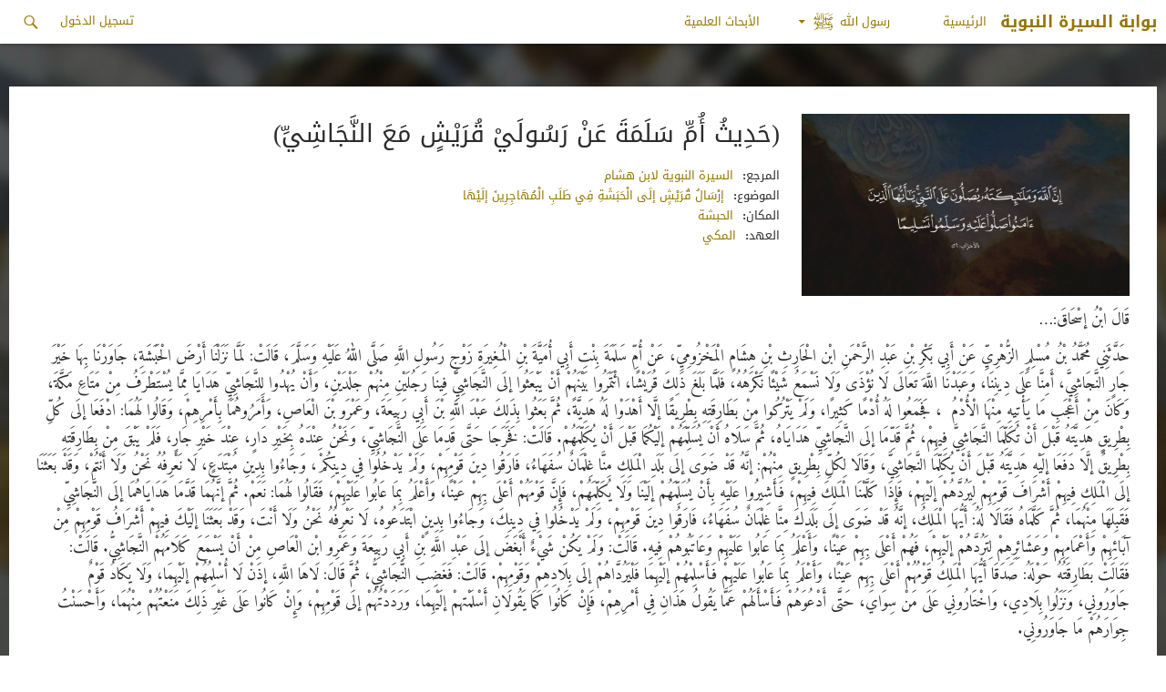

--- FILE ---
content_type: text/html; charset=UTF-8
request_url: https://www.alsirah.com/%D8%AD%D9%8E%D8%AF%D9%90%D9%8A%D8%AB%D9%8F-%D8%A3%D9%8F%D9%85%D9%91%D9%90-%D8%B3%D9%8E%D9%84%D9%8E%D9%85%D9%8E%D8%A9%D9%8E-%D8%B9%D9%8E%D9%86%D9%92-%D8%B1%D9%8E%D8%B3%D9%8F%D9%88%D9%84%D9%8E%D9%8A/
body_size: 13133
content:
<!DOCTYPE html>
<!--[if IE 7]>
<html class="ie ie7" dir="rtl" lang="ar">
<![endif]-->
<!--[if IE 8]>
<html class="ie ie8" dir="rtl" lang="ar">
<![endif]-->
<!--[if !(IE 7) & !(IE 8)]><!-->
<html dir="rtl" lang="ar">
    <!--<![endif]-->
    <head>
        <meta charset="UTF-8">
        <meta name="viewport" content="width=device-width">
        <meta http-equiv="X-UA-Compatible" content="IE=edge,chrome=1">
        <title>(حَدِيثُ أُمِّ سَلَمَةَ عَنْ رَسُولَيْ قُرَيْشٍ مَعَ النَّجَاشِيِّ) - بوابة السيرة النبوية</title>
        <link rel="profile" href="//gmpg.org/xfn/11">
        <link rel="pingback" href="https://www.alsirah.com/xmlrpc.php">
        <!--[if lt IE 9]>
        <script src="https://www.alsirah.com/wp-content/themes/sira/js/html5.js"></script>
        <![endif]-->
        <meta name='robots' content='index, follow, max-image-preview:large, max-snippet:-1, max-video-preview:-1' />

	<!-- This site is optimized with the Yoast SEO plugin v23.4 - https://yoast.com/wordpress/plugins/seo/ -->
	<link rel="canonical" href="https://www.alsirah.com/حَدِيثُ-أُمِّ-سَلَمَةَ-عَنْ-رَسُولَي/" />
	<meta property="og:locale" content="ar_AR" />
	<meta property="og:type" content="article" />
	<meta property="og:title" content="(حَدِيثُ أُمِّ سَلَمَةَ عَنْ رَسُولَيْ قُرَيْشٍ مَعَ النَّجَاشِيِّ) - بوابة السيرة النبوية" />
	<meta property="og:description" content="قَالَ ابْنُ إسْحَاقَ:&#8230; حَدَّثَنِي مُحَمَّدُ بْنُ مُسْلِمٍ الزُّهْرِيِّ عَنْ أَبِي بَكْرِ بْنِ عَبْدِ الرَّحْمَنِ ابْن الْحَارِثِ بْنِ هِشَامٍ الْمَخْزُومِيِّ، عَنْ أُمِّ سَلَمَةَ بِنْتِ أَبِي أُمَيَّةَ بْنِ الْمُغِيرَةِ زَوْجِ رَسُولِ اللَّهِ صَلَّى اللهُ عَلَيْهِ وَسَلَّمَ، قَالَتْ: لَمَّا نَزَلْنَا أَرْضَ الْحَبَشَةِ، جَاوَرْنَا بِهَا خَيْرَ جَارٍ النَّجَاشِيَّ، أَمِنَّا عَلَى دِينِنَا، وَعَبَدْنَا اللَّهَ تَعَالَى لَا نُؤْذَى وَلَا نَسْمَعُ شَيْئًا &hellip; متابعة قراءة (حَدِيثُ أُمِّ سَلَمَةَ عَنْ رَسُولَيْ قُرَيْشٍ مَعَ النَّجَاشِيِّ) &rarr;" />
	<meta property="og:url" content="https://www.alsirah.com/حَدِيثُ-أُمِّ-سَلَمَةَ-عَنْ-رَسُولَي/" />
	<meta property="og:site_name" content="بوابة السيرة النبوية" />
	<meta property="article:published_time" content="2016-07-17T07:08:55+00:00" />
	<meta property="og:image" content="https://www.alsirah.com/wp-content/uploads/2016/04/defualt.jpg" />
	<meta property="og:image:width" content="2100" />
	<meta property="og:image:height" content="1500" />
	<meta property="og:image:type" content="image/jpeg" />
	<meta name="author" content="admin" />
	<meta name="twitter:card" content="summary_large_image" />
	<meta name="twitter:label1" content="Written by" />
	<meta name="twitter:data1" content="admin" />
	<script type="application/ld+json" class="yoast-schema-graph">{"@context":"https://schema.org","@graph":[{"@type":"WebPage","@id":"https://www.alsirah.com/%d8%ad%d9%8e%d8%af%d9%90%d9%8a%d8%ab%d9%8f-%d8%a3%d9%8f%d9%85%d9%91%d9%90-%d8%b3%d9%8e%d9%84%d9%8e%d9%85%d9%8e%d8%a9%d9%8e-%d8%b9%d9%8e%d9%86%d9%92-%d8%b1%d9%8e%d8%b3%d9%8f%d9%88%d9%84%d9%8e%d9%8a/","url":"https://www.alsirah.com/%d8%ad%d9%8e%d8%af%d9%90%d9%8a%d8%ab%d9%8f-%d8%a3%d9%8f%d9%85%d9%91%d9%90-%d8%b3%d9%8e%d9%84%d9%8e%d9%85%d9%8e%d8%a9%d9%8e-%d8%b9%d9%8e%d9%86%d9%92-%d8%b1%d9%8e%d8%b3%d9%8f%d9%88%d9%84%d9%8e%d9%8a/","name":"(حَدِيثُ أُمِّ سَلَمَةَ عَنْ رَسُولَيْ قُرَيْشٍ مَعَ النَّجَاشِيِّ) - بوابة السيرة النبوية","isPartOf":{"@id":"https://www.alsirah.com/#website"},"primaryImageOfPage":{"@id":"https://www.alsirah.com/%d8%ad%d9%8e%d8%af%d9%90%d9%8a%d8%ab%d9%8f-%d8%a3%d9%8f%d9%85%d9%91%d9%90-%d8%b3%d9%8e%d9%84%d9%8e%d9%85%d9%8e%d8%a9%d9%8e-%d8%b9%d9%8e%d9%86%d9%92-%d8%b1%d9%8e%d8%b3%d9%8f%d9%88%d9%84%d9%8e%d9%8a/#primaryimage"},"image":{"@id":"https://www.alsirah.com/%d8%ad%d9%8e%d8%af%d9%90%d9%8a%d8%ab%d9%8f-%d8%a3%d9%8f%d9%85%d9%91%d9%90-%d8%b3%d9%8e%d9%84%d9%8e%d9%85%d9%8e%d8%a9%d9%8e-%d8%b9%d9%8e%d9%86%d9%92-%d8%b1%d9%8e%d8%b3%d9%8f%d9%88%d9%84%d9%8e%d9%8a/#primaryimage"},"thumbnailUrl":"https://www.alsirah.com/wp-content/uploads/2016/04/defualt.jpg","datePublished":"2016-07-17T07:08:55+00:00","dateModified":"2016-07-17T07:08:55+00:00","author":{"@id":"https://www.alsirah.com/#/schema/person/234995f21b174ed279a366f9170435bf"},"breadcrumb":{"@id":"https://www.alsirah.com/%d8%ad%d9%8e%d8%af%d9%90%d9%8a%d8%ab%d9%8f-%d8%a3%d9%8f%d9%85%d9%91%d9%90-%d8%b3%d9%8e%d9%84%d9%8e%d9%85%d9%8e%d8%a9%d9%8e-%d8%b9%d9%8e%d9%86%d9%92-%d8%b1%d9%8e%d8%b3%d9%8f%d9%88%d9%84%d9%8e%d9%8a/#breadcrumb"},"inLanguage":"ar","potentialAction":[{"@type":"ReadAction","target":["https://www.alsirah.com/%d8%ad%d9%8e%d8%af%d9%90%d9%8a%d8%ab%d9%8f-%d8%a3%d9%8f%d9%85%d9%91%d9%90-%d8%b3%d9%8e%d9%84%d9%8e%d9%85%d9%8e%d8%a9%d9%8e-%d8%b9%d9%8e%d9%86%d9%92-%d8%b1%d9%8e%d8%b3%d9%8f%d9%88%d9%84%d9%8e%d9%8a/"]}]},{"@type":"ImageObject","inLanguage":"ar","@id":"https://www.alsirah.com/%d8%ad%d9%8e%d8%af%d9%90%d9%8a%d8%ab%d9%8f-%d8%a3%d9%8f%d9%85%d9%91%d9%90-%d8%b3%d9%8e%d9%84%d9%8e%d9%85%d9%8e%d8%a9%d9%8e-%d8%b9%d9%8e%d9%86%d9%92-%d8%b1%d9%8e%d8%b3%d9%8f%d9%88%d9%84%d9%8e%d9%8a/#primaryimage","url":"https://www.alsirah.com/wp-content/uploads/2016/04/defualt.jpg","contentUrl":"https://www.alsirah.com/wp-content/uploads/2016/04/defualt.jpg","width":2100,"height":1500},{"@type":"BreadcrumbList","@id":"https://www.alsirah.com/%d8%ad%d9%8e%d8%af%d9%90%d9%8a%d8%ab%d9%8f-%d8%a3%d9%8f%d9%85%d9%91%d9%90-%d8%b3%d9%8e%d9%84%d9%8e%d9%85%d9%8e%d8%a9%d9%8e-%d8%b9%d9%8e%d9%86%d9%92-%d8%b1%d9%8e%d8%b3%d9%8f%d9%88%d9%84%d9%8e%d9%8a/#breadcrumb","itemListElement":[{"@type":"ListItem","position":1,"name":"Home","item":"https://www.alsirah.com/"},{"@type":"ListItem","position":2,"name":"(حَدِيثُ أُمِّ سَلَمَةَ عَنْ رَسُولَيْ قُرَيْشٍ مَعَ النَّجَاشِيِّ)"}]},{"@type":"WebSite","@id":"https://www.alsirah.com/#website","url":"https://www.alsirah.com/","name":"بوابة السيرة النبوية","description":"حياة رسول الله عليه الصلاة والسلام","potentialAction":[{"@type":"SearchAction","target":{"@type":"EntryPoint","urlTemplate":"https://www.alsirah.com/?s={search_term_string}"},"query-input":{"@type":"PropertyValueSpecification","valueRequired":true,"valueName":"search_term_string"}}],"inLanguage":"ar"},{"@type":"Person","@id":"https://www.alsirah.com/#/schema/person/234995f21b174ed279a366f9170435bf","name":"admin","image":{"@type":"ImageObject","inLanguage":"ar","@id":"https://www.alsirah.com/#/schema/person/image/","url":"https://secure.gravatar.com/avatar/cc80f245308d85cce6ceadad66c970b2?s=96&d=mm&r=g","contentUrl":"https://secure.gravatar.com/avatar/cc80f245308d85cce6ceadad66c970b2?s=96&d=mm&r=g","caption":"admin"},"url":"https://www.alsirah.com/author/admin/"}]}</script>
	<!-- / Yoast SEO plugin. -->


<link rel='dns-prefetch' href='//platform-api.sharethis.com' />
<link rel='dns-prefetch' href='//fonts.googleapis.com' />
<link rel="alternate" type="application/rss+xml" title="بوابة السيرة النبوية &laquo; الخلاصة" href="https://www.alsirah.com/feed/" />
<link rel="alternate" type="application/rss+xml" title="بوابة السيرة النبوية &laquo; خلاصة التعليقات" href="https://www.alsirah.com/comments/feed/" />
<link rel="alternate" type="application/rss+xml" title="بوابة السيرة النبوية &laquo; (حَدِيثُ أُمِّ سَلَمَةَ عَنْ رَسُولَيْ قُرَيْشٍ مَعَ النَّجَاشِيِّ) خلاصة التعليقات" href="https://www.alsirah.com/%d8%ad%d9%8e%d8%af%d9%90%d9%8a%d8%ab%d9%8f-%d8%a3%d9%8f%d9%85%d9%91%d9%90-%d8%b3%d9%8e%d9%84%d9%8e%d9%85%d9%8e%d8%a9%d9%8e-%d8%b9%d9%8e%d9%86%d9%92-%d8%b1%d9%8e%d8%b3%d9%8f%d9%88%d9%84%d9%8e%d9%8a/feed/" />
<script type="text/javascript">
/* <![CDATA[ */
window._wpemojiSettings = {"baseUrl":"https:\/\/s.w.org\/images\/core\/emoji\/15.0.3\/72x72\/","ext":".png","svgUrl":"https:\/\/s.w.org\/images\/core\/emoji\/15.0.3\/svg\/","svgExt":".svg","source":{"concatemoji":"https:\/\/www.alsirah.com\/wp-includes\/js\/wp-emoji-release.min.js?ver=6.6.2"}};
/*! This file is auto-generated */
!function(i,n){var o,s,e;function c(e){try{var t={supportTests:e,timestamp:(new Date).valueOf()};sessionStorage.setItem(o,JSON.stringify(t))}catch(e){}}function p(e,t,n){e.clearRect(0,0,e.canvas.width,e.canvas.height),e.fillText(t,0,0);var t=new Uint32Array(e.getImageData(0,0,e.canvas.width,e.canvas.height).data),r=(e.clearRect(0,0,e.canvas.width,e.canvas.height),e.fillText(n,0,0),new Uint32Array(e.getImageData(0,0,e.canvas.width,e.canvas.height).data));return t.every(function(e,t){return e===r[t]})}function u(e,t,n){switch(t){case"flag":return n(e,"\ud83c\udff3\ufe0f\u200d\u26a7\ufe0f","\ud83c\udff3\ufe0f\u200b\u26a7\ufe0f")?!1:!n(e,"\ud83c\uddfa\ud83c\uddf3","\ud83c\uddfa\u200b\ud83c\uddf3")&&!n(e,"\ud83c\udff4\udb40\udc67\udb40\udc62\udb40\udc65\udb40\udc6e\udb40\udc67\udb40\udc7f","\ud83c\udff4\u200b\udb40\udc67\u200b\udb40\udc62\u200b\udb40\udc65\u200b\udb40\udc6e\u200b\udb40\udc67\u200b\udb40\udc7f");case"emoji":return!n(e,"\ud83d\udc26\u200d\u2b1b","\ud83d\udc26\u200b\u2b1b")}return!1}function f(e,t,n){var r="undefined"!=typeof WorkerGlobalScope&&self instanceof WorkerGlobalScope?new OffscreenCanvas(300,150):i.createElement("canvas"),a=r.getContext("2d",{willReadFrequently:!0}),o=(a.textBaseline="top",a.font="600 32px Arial",{});return e.forEach(function(e){o[e]=t(a,e,n)}),o}function t(e){var t=i.createElement("script");t.src=e,t.defer=!0,i.head.appendChild(t)}"undefined"!=typeof Promise&&(o="wpEmojiSettingsSupports",s=["flag","emoji"],n.supports={everything:!0,everythingExceptFlag:!0},e=new Promise(function(e){i.addEventListener("DOMContentLoaded",e,{once:!0})}),new Promise(function(t){var n=function(){try{var e=JSON.parse(sessionStorage.getItem(o));if("object"==typeof e&&"number"==typeof e.timestamp&&(new Date).valueOf()<e.timestamp+604800&&"object"==typeof e.supportTests)return e.supportTests}catch(e){}return null}();if(!n){if("undefined"!=typeof Worker&&"undefined"!=typeof OffscreenCanvas&&"undefined"!=typeof URL&&URL.createObjectURL&&"undefined"!=typeof Blob)try{var e="postMessage("+f.toString()+"("+[JSON.stringify(s),u.toString(),p.toString()].join(",")+"));",r=new Blob([e],{type:"text/javascript"}),a=new Worker(URL.createObjectURL(r),{name:"wpTestEmojiSupports"});return void(a.onmessage=function(e){c(n=e.data),a.terminate(),t(n)})}catch(e){}c(n=f(s,u,p))}t(n)}).then(function(e){for(var t in e)n.supports[t]=e[t],n.supports.everything=n.supports.everything&&n.supports[t],"flag"!==t&&(n.supports.everythingExceptFlag=n.supports.everythingExceptFlag&&n.supports[t]);n.supports.everythingExceptFlag=n.supports.everythingExceptFlag&&!n.supports.flag,n.DOMReady=!1,n.readyCallback=function(){n.DOMReady=!0}}).then(function(){return e}).then(function(){var e;n.supports.everything||(n.readyCallback(),(e=n.source||{}).concatemoji?t(e.concatemoji):e.wpemoji&&e.twemoji&&(t(e.twemoji),t(e.wpemoji)))}))}((window,document),window._wpemojiSettings);
/* ]]> */
</script>
<link rel='stylesheet' id='simple_tooltips_style-css' href='https://www.alsirah.com/wp-content/plugins/simple-tooltips/zebra_tooltips.css?ver=6.6.2' type='text/css' media='all' />
<link rel='stylesheet' id='veriteco_css-css' href='https://www.alsirah.com/wp-content/plugins/wp-veriteco-timeline/css/timeline.css?ver=6.6.2' type='text/css' media='all' />
<link rel='stylesheet' id='veriteco_custom_css-css' href='https://www.alsirah.com/wp-content/plugins/wp-veriteco-timeline/css/custom_style.css?ver=6.6.2' type='text/css' media='all' />
<style id='wp-emoji-styles-inline-css' type='text/css'>

	img.wp-smiley, img.emoji {
		display: inline !important;
		border: none !important;
		box-shadow: none !important;
		height: 1em !important;
		width: 1em !important;
		margin: 0 0.07em !important;
		vertical-align: -0.1em !important;
		background: none !important;
		padding: 0 !important;
	}
</style>
<link rel='stylesheet' id='wp-block-library-rtl-css' href='https://www.alsirah.com/wp-includes/css/dist/block-library/style-rtl.min.css?ver=6.6.2' type='text/css' media='all' />
<style id='classic-theme-styles-inline-css' type='text/css'>
/*! This file is auto-generated */
.wp-block-button__link{color:#fff;background-color:#32373c;border-radius:9999px;box-shadow:none;text-decoration:none;padding:calc(.667em + 2px) calc(1.333em + 2px);font-size:1.125em}.wp-block-file__button{background:#32373c;color:#fff;text-decoration:none}
</style>
<style id='global-styles-inline-css' type='text/css'>
:root{--wp--preset--aspect-ratio--square: 1;--wp--preset--aspect-ratio--4-3: 4/3;--wp--preset--aspect-ratio--3-4: 3/4;--wp--preset--aspect-ratio--3-2: 3/2;--wp--preset--aspect-ratio--2-3: 2/3;--wp--preset--aspect-ratio--16-9: 16/9;--wp--preset--aspect-ratio--9-16: 9/16;--wp--preset--color--black: #000000;--wp--preset--color--cyan-bluish-gray: #abb8c3;--wp--preset--color--white: #ffffff;--wp--preset--color--pale-pink: #f78da7;--wp--preset--color--vivid-red: #cf2e2e;--wp--preset--color--luminous-vivid-orange: #ff6900;--wp--preset--color--luminous-vivid-amber: #fcb900;--wp--preset--color--light-green-cyan: #7bdcb5;--wp--preset--color--vivid-green-cyan: #00d084;--wp--preset--color--pale-cyan-blue: #8ed1fc;--wp--preset--color--vivid-cyan-blue: #0693e3;--wp--preset--color--vivid-purple: #9b51e0;--wp--preset--gradient--vivid-cyan-blue-to-vivid-purple: linear-gradient(135deg,rgba(6,147,227,1) 0%,rgb(155,81,224) 100%);--wp--preset--gradient--light-green-cyan-to-vivid-green-cyan: linear-gradient(135deg,rgb(122,220,180) 0%,rgb(0,208,130) 100%);--wp--preset--gradient--luminous-vivid-amber-to-luminous-vivid-orange: linear-gradient(135deg,rgba(252,185,0,1) 0%,rgba(255,105,0,1) 100%);--wp--preset--gradient--luminous-vivid-orange-to-vivid-red: linear-gradient(135deg,rgba(255,105,0,1) 0%,rgb(207,46,46) 100%);--wp--preset--gradient--very-light-gray-to-cyan-bluish-gray: linear-gradient(135deg,rgb(238,238,238) 0%,rgb(169,184,195) 100%);--wp--preset--gradient--cool-to-warm-spectrum: linear-gradient(135deg,rgb(74,234,220) 0%,rgb(151,120,209) 20%,rgb(207,42,186) 40%,rgb(238,44,130) 60%,rgb(251,105,98) 80%,rgb(254,248,76) 100%);--wp--preset--gradient--blush-light-purple: linear-gradient(135deg,rgb(255,206,236) 0%,rgb(152,150,240) 100%);--wp--preset--gradient--blush-bordeaux: linear-gradient(135deg,rgb(254,205,165) 0%,rgb(254,45,45) 50%,rgb(107,0,62) 100%);--wp--preset--gradient--luminous-dusk: linear-gradient(135deg,rgb(255,203,112) 0%,rgb(199,81,192) 50%,rgb(65,88,208) 100%);--wp--preset--gradient--pale-ocean: linear-gradient(135deg,rgb(255,245,203) 0%,rgb(182,227,212) 50%,rgb(51,167,181) 100%);--wp--preset--gradient--electric-grass: linear-gradient(135deg,rgb(202,248,128) 0%,rgb(113,206,126) 100%);--wp--preset--gradient--midnight: linear-gradient(135deg,rgb(2,3,129) 0%,rgb(40,116,252) 100%);--wp--preset--font-size--small: 13px;--wp--preset--font-size--medium: 20px;--wp--preset--font-size--large: 36px;--wp--preset--font-size--x-large: 42px;--wp--preset--spacing--20: 0.44rem;--wp--preset--spacing--30: 0.67rem;--wp--preset--spacing--40: 1rem;--wp--preset--spacing--50: 1.5rem;--wp--preset--spacing--60: 2.25rem;--wp--preset--spacing--70: 3.38rem;--wp--preset--spacing--80: 5.06rem;--wp--preset--shadow--natural: 6px 6px 9px rgba(0, 0, 0, 0.2);--wp--preset--shadow--deep: 12px 12px 50px rgba(0, 0, 0, 0.4);--wp--preset--shadow--sharp: 6px 6px 0px rgba(0, 0, 0, 0.2);--wp--preset--shadow--outlined: 6px 6px 0px -3px rgba(255, 255, 255, 1), 6px 6px rgba(0, 0, 0, 1);--wp--preset--shadow--crisp: 6px 6px 0px rgba(0, 0, 0, 1);}:where(.is-layout-flex){gap: 0.5em;}:where(.is-layout-grid){gap: 0.5em;}body .is-layout-flex{display: flex;}.is-layout-flex{flex-wrap: wrap;align-items: center;}.is-layout-flex > :is(*, div){margin: 0;}body .is-layout-grid{display: grid;}.is-layout-grid > :is(*, div){margin: 0;}:where(.wp-block-columns.is-layout-flex){gap: 2em;}:where(.wp-block-columns.is-layout-grid){gap: 2em;}:where(.wp-block-post-template.is-layout-flex){gap: 1.25em;}:where(.wp-block-post-template.is-layout-grid){gap: 1.25em;}.has-black-color{color: var(--wp--preset--color--black) !important;}.has-cyan-bluish-gray-color{color: var(--wp--preset--color--cyan-bluish-gray) !important;}.has-white-color{color: var(--wp--preset--color--white) !important;}.has-pale-pink-color{color: var(--wp--preset--color--pale-pink) !important;}.has-vivid-red-color{color: var(--wp--preset--color--vivid-red) !important;}.has-luminous-vivid-orange-color{color: var(--wp--preset--color--luminous-vivid-orange) !important;}.has-luminous-vivid-amber-color{color: var(--wp--preset--color--luminous-vivid-amber) !important;}.has-light-green-cyan-color{color: var(--wp--preset--color--light-green-cyan) !important;}.has-vivid-green-cyan-color{color: var(--wp--preset--color--vivid-green-cyan) !important;}.has-pale-cyan-blue-color{color: var(--wp--preset--color--pale-cyan-blue) !important;}.has-vivid-cyan-blue-color{color: var(--wp--preset--color--vivid-cyan-blue) !important;}.has-vivid-purple-color{color: var(--wp--preset--color--vivid-purple) !important;}.has-black-background-color{background-color: var(--wp--preset--color--black) !important;}.has-cyan-bluish-gray-background-color{background-color: var(--wp--preset--color--cyan-bluish-gray) !important;}.has-white-background-color{background-color: var(--wp--preset--color--white) !important;}.has-pale-pink-background-color{background-color: var(--wp--preset--color--pale-pink) !important;}.has-vivid-red-background-color{background-color: var(--wp--preset--color--vivid-red) !important;}.has-luminous-vivid-orange-background-color{background-color: var(--wp--preset--color--luminous-vivid-orange) !important;}.has-luminous-vivid-amber-background-color{background-color: var(--wp--preset--color--luminous-vivid-amber) !important;}.has-light-green-cyan-background-color{background-color: var(--wp--preset--color--light-green-cyan) !important;}.has-vivid-green-cyan-background-color{background-color: var(--wp--preset--color--vivid-green-cyan) !important;}.has-pale-cyan-blue-background-color{background-color: var(--wp--preset--color--pale-cyan-blue) !important;}.has-vivid-cyan-blue-background-color{background-color: var(--wp--preset--color--vivid-cyan-blue) !important;}.has-vivid-purple-background-color{background-color: var(--wp--preset--color--vivid-purple) !important;}.has-black-border-color{border-color: var(--wp--preset--color--black) !important;}.has-cyan-bluish-gray-border-color{border-color: var(--wp--preset--color--cyan-bluish-gray) !important;}.has-white-border-color{border-color: var(--wp--preset--color--white) !important;}.has-pale-pink-border-color{border-color: var(--wp--preset--color--pale-pink) !important;}.has-vivid-red-border-color{border-color: var(--wp--preset--color--vivid-red) !important;}.has-luminous-vivid-orange-border-color{border-color: var(--wp--preset--color--luminous-vivid-orange) !important;}.has-luminous-vivid-amber-border-color{border-color: var(--wp--preset--color--luminous-vivid-amber) !important;}.has-light-green-cyan-border-color{border-color: var(--wp--preset--color--light-green-cyan) !important;}.has-vivid-green-cyan-border-color{border-color: var(--wp--preset--color--vivid-green-cyan) !important;}.has-pale-cyan-blue-border-color{border-color: var(--wp--preset--color--pale-cyan-blue) !important;}.has-vivid-cyan-blue-border-color{border-color: var(--wp--preset--color--vivid-cyan-blue) !important;}.has-vivid-purple-border-color{border-color: var(--wp--preset--color--vivid-purple) !important;}.has-vivid-cyan-blue-to-vivid-purple-gradient-background{background: var(--wp--preset--gradient--vivid-cyan-blue-to-vivid-purple) !important;}.has-light-green-cyan-to-vivid-green-cyan-gradient-background{background: var(--wp--preset--gradient--light-green-cyan-to-vivid-green-cyan) !important;}.has-luminous-vivid-amber-to-luminous-vivid-orange-gradient-background{background: var(--wp--preset--gradient--luminous-vivid-amber-to-luminous-vivid-orange) !important;}.has-luminous-vivid-orange-to-vivid-red-gradient-background{background: var(--wp--preset--gradient--luminous-vivid-orange-to-vivid-red) !important;}.has-very-light-gray-to-cyan-bluish-gray-gradient-background{background: var(--wp--preset--gradient--very-light-gray-to-cyan-bluish-gray) !important;}.has-cool-to-warm-spectrum-gradient-background{background: var(--wp--preset--gradient--cool-to-warm-spectrum) !important;}.has-blush-light-purple-gradient-background{background: var(--wp--preset--gradient--blush-light-purple) !important;}.has-blush-bordeaux-gradient-background{background: var(--wp--preset--gradient--blush-bordeaux) !important;}.has-luminous-dusk-gradient-background{background: var(--wp--preset--gradient--luminous-dusk) !important;}.has-pale-ocean-gradient-background{background: var(--wp--preset--gradient--pale-ocean) !important;}.has-electric-grass-gradient-background{background: var(--wp--preset--gradient--electric-grass) !important;}.has-midnight-gradient-background{background: var(--wp--preset--gradient--midnight) !important;}.has-small-font-size{font-size: var(--wp--preset--font-size--small) !important;}.has-medium-font-size{font-size: var(--wp--preset--font-size--medium) !important;}.has-large-font-size{font-size: var(--wp--preset--font-size--large) !important;}.has-x-large-font-size{font-size: var(--wp--preset--font-size--x-large) !important;}
:where(.wp-block-post-template.is-layout-flex){gap: 1.25em;}:where(.wp-block-post-template.is-layout-grid){gap: 1.25em;}
:where(.wp-block-columns.is-layout-flex){gap: 2em;}:where(.wp-block-columns.is-layout-grid){gap: 2em;}
:root :where(.wp-block-pullquote){font-size: 1.5em;line-height: 1.6;}
</style>
<link rel='stylesheet' id='advpsStyleSheet-css' href='https://www.alsirah.com/wp-content/plugins/advanced-post-slider/advps-style.css?ver=6.6.2' type='text/css' media='all' />
<link rel='stylesheet' id='contact-form-7-css' href='https://www.alsirah.com/wp-content/plugins/contact-form-7/includes/css/styles.css?ver=5.9.8' type='text/css' media='all' />
<link rel='stylesheet' id='contact-form-7-rtl-css' href='https://www.alsirah.com/wp-content/plugins/contact-form-7/includes/css/styles-rtl.css?ver=5.9.8' type='text/css' media='all' />
<link rel='stylesheet' id='custom-editor-styles-css' href='https://www.alsirah.com/wp-content/plugins/custom-editor-styles/custom-styles.css?ver=1.1' type='text/css' media='all' />
<link rel='stylesheet' id='parent-style-css' href='https://www.alsirah.com/wp-content/themes/sira/style.css?ver=6.6.2' type='text/css' media='all' />
<link rel='stylesheet' id='parent-style2-css' href='https://www.alsirah.com/wp-content/themes/sira/css/bootstrap.min.css?ver=6.6.2' type='text/css' media='all' />
<link rel='stylesheet' id='parent-style3-css' href='https://www.alsirah.com/wp-content/themes/sira/css/bootstrap-theme.min.css?ver=6.6.2' type='text/css' media='all' />
<link rel='stylesheet' id='twentyfourteen-lato-css' href='https://fonts.googleapis.com/css?family=Lato%3A300%2C400%2C700%2C900%2C300italic%2C400italic%2C700italic&#038;subset=latin%2Clatin-ext' type='text/css' media='all' />
<link rel='stylesheet' id='genericons-css' href='https://www.alsirah.com/wp-content/themes/sira/genericons/genericons.css?ver=3.0.3' type='text/css' media='all' />
<link rel='stylesheet' id='twentyfourteen-style-css' href='https://www.alsirah.com/wp-content/themes/sira-child/style.css?ver=6.6.2' type='text/css' media='all' />
<!--[if lt IE 9]>
<link rel='stylesheet' id='twentyfourteen-ie-css' href='https://www.alsirah.com/wp-content/themes/sira/css/ie.css?ver=20131205' type='text/css' media='all' />
<![endif]-->
<script type="text/javascript" src="https://www.alsirah.com/wp-includes/js/jquery/jquery.min.js?ver=3.7.1" id="jquery-core-js"></script>
<script type="text/javascript" src="https://www.alsirah.com/wp-includes/js/jquery/jquery-migrate.min.js?ver=3.4.1" id="jquery-migrate-js"></script>
<script type="text/javascript" src="https://www.alsirah.com/wp-content/plugins/advanced-post-slider/js/advps.frnt.script.js?ver=6.6.2" id="advps_front_script-js"></script>
<script type="text/javascript" src="https://www.alsirah.com/wp-content/plugins/advanced-post-slider/bxslider/jquery.bxslider.min.js?ver=6.6.2" id="advps_jbx-js"></script>
<script type="text/javascript" src="https://www.alsirah.com/wp-content/plugins/anything-popup/anything-popup.js?ver=6.6.2" id="anything-popup-js-js"></script>
<script type="text/javascript" src="https://www.alsirah.com/wp-content/plugins/map-my-posts/omars.js?ver=6.6.2" id="ava-test-js-js"></script>
<script type="text/javascript" src="https://www.alsirah.com/wp-content/themes/sira-child/js/scripts.js?ver=6.6.2" id="script-js"></script>
<script type="text/javascript" src="//platform-api.sharethis.com/js/sharethis.js#source=googleanalytics-wordpress#product=ga&amp;property=62e63768acbf2a001902a141" id="googleanalytics-platform-sharethis-js"></script>
<link rel="https://api.w.org/" href="https://www.alsirah.com/wp-json/" /><link rel="alternate" title="JSON" type="application/json" href="https://www.alsirah.com/wp-json/wp/v2/posts/3527" /><link rel="EditURI" type="application/rsd+xml" title="RSD" href="https://www.alsirah.com/xmlrpc.php?rsd" />
<link rel="stylesheet" href="https://www.alsirah.com/wp-content/themes/sira-child/rtl.css" type="text/css" media="screen" /><meta name="generator" content="WordPress 6.6.2" />
<link rel='shortlink' href='https://www.alsirah.com/?p=3527' />
<link rel="alternate" title="oEmbed (JSON)" type="application/json+oembed" href="https://www.alsirah.com/wp-json/oembed/1.0/embed?url=https%3A%2F%2Fwww.alsirah.com%2F%25d8%25ad%25d9%258e%25d8%25af%25d9%2590%25d9%258a%25d8%25ab%25d9%258f-%25d8%25a3%25d9%258f%25d9%2585%25d9%2591%25d9%2590-%25d8%25b3%25d9%258e%25d9%2584%25d9%258e%25d9%2585%25d9%258e%25d8%25a9%25d9%258e-%25d8%25b9%25d9%258e%25d9%2586%25d9%2592-%25d8%25b1%25d9%258e%25d8%25b3%25d9%258f%25d9%2588%25d9%2584%25d9%258e%25d9%258a%2F" />
<link rel="alternate" title="oEmbed (XML)" type="text/xml+oembed" href="https://www.alsirah.com/wp-json/oembed/1.0/embed?url=https%3A%2F%2Fwww.alsirah.com%2F%25d8%25ad%25d9%258e%25d8%25af%25d9%2590%25d9%258a%25d8%25ab%25d9%258f-%25d8%25a3%25d9%258f%25d9%2585%25d9%2591%25d9%2590-%25d8%25b3%25d9%258e%25d9%2584%25d9%258e%25d9%2585%25d9%258e%25d8%25a9%25d9%258e-%25d8%25b9%25d9%258e%25d9%2586%25d9%2592-%25d8%25b1%25d9%258e%25d8%25b3%25d9%258f%25d9%2588%25d9%2584%25d9%258e%25d9%258a%2F&#038;format=xml" />
<script type="text/javascript">
(function(url){
	if(/(?:Chrome\/26\.0\.1410\.63 Safari\/537\.31|WordfenceTestMonBot)/.test(navigator.userAgent)){ return; }
	var addEvent = function(evt, handler) {
		if (window.addEventListener) {
			document.addEventListener(evt, handler, false);
		} else if (window.attachEvent) {
			document.attachEvent('on' + evt, handler);
		}
	};
	var removeEvent = function(evt, handler) {
		if (window.removeEventListener) {
			document.removeEventListener(evt, handler, false);
		} else if (window.detachEvent) {
			document.detachEvent('on' + evt, handler);
		}
	};
	var evts = 'contextmenu dblclick drag dragend dragenter dragleave dragover dragstart drop keydown keypress keyup mousedown mousemove mouseout mouseover mouseup mousewheel scroll'.split(' ');
	var logHuman = function() {
		if (window.wfLogHumanRan) { return; }
		window.wfLogHumanRan = true;
		var wfscr = document.createElement('script');
		wfscr.type = 'text/javascript';
		wfscr.async = true;
		wfscr.src = url + '&r=' + Math.random();
		(document.getElementsByTagName('head')[0]||document.getElementsByTagName('body')[0]).appendChild(wfscr);
		for (var i = 0; i < evts.length; i++) {
			removeEvent(evts[i], logHuman);
		}
	};
	for (var i = 0; i < evts.length; i++) {
		addEvent(evts[i], logHuman);
	}
})('//www.alsirah.com/?wordfence_lh=1&hid=B9C400E82C62B88617AC7589ED12710A');
</script><style type="text/css">.recentcomments a{display:inline !important;padding:0 !important;margin:0 !important;}</style><script>
(function() {
	(function (i, s, o, g, r, a, m) {
		i['GoogleAnalyticsObject'] = r;
		i[r] = i[r] || function () {
				(i[r].q = i[r].q || []).push(arguments)
			}, i[r].l = 1 * new Date();
		a = s.createElement(o),
			m = s.getElementsByTagName(o)[0];
		a.async = 1;
		a.src = g;
		m.parentNode.insertBefore(a, m)
	})(window, document, 'script', 'https://google-analytics.com/analytics.js', 'ga');

	ga('create', 'UA-81435920-1', 'auto');
			ga('send', 'pageview');
	})();
</script>
<link rel="icon" href="https://www.alsirah.com/wp-content/uploads/2023/03/Image20230305162858-150x150.png" sizes="32x32" />
<link rel="icon" href="https://www.alsirah.com/wp-content/uploads/2023/03/Image20230305162858.png" sizes="192x192" />
<link rel="apple-touch-icon" href="https://www.alsirah.com/wp-content/uploads/2023/03/Image20230305162858.png" />
<meta name="msapplication-TileImage" content="https://www.alsirah.com/wp-content/uploads/2023/03/Image20230305162858.png" />
        <script type="text/javascript" src="//www.gstatic.com/charts/loader.js"></script>
        <script type="text/javascript">
            google.charts.load ( 'current' , { packages : [ 'corechart' ] } ) ;
            //google.charts.setOnLoadCallback(drawChart);
        </script>
    </head>
    <body class="rtl post-template-default single single-post postid-3527 single-format-standard group-blog masthead-fixed full-width footer-widgets singular" >

        <img src="/wp-content/uploads/2016/03/timeline_images-1.jpg" class="bg">
        <div id="page" class="hfeed site">
            
            <header id="masthead" class="site-header" role="banner">
                <div class="header-main">
                    <h1 class="site-title"><a href="https://www.alsirah.com/" rel="home">بوابة السيرة النبوية</a></h1>

                    <div class="search-toggle">
                        <a href="#search-container" class="screen-reader-text" aria-expanded="false" aria-controls="search-container">بحث</a>
                    </div>

                    <nav id="primary-navigation" class="site-navigation primary-navigation" role="navigation">
                        <button class="menu-toggle">القائمة الرئيسية</button>
                        <a class="screen-reader-text skip-link" href="#content">التجاوز إلى المحتوى</a>
                        <div class="menu-%d8%a7%d9%84%d9%82%d8%a7%d8%a6%d9%85%d8%a9-%d8%a7%d9%84%d8%b1%d8%a6%d9%8a%d8%b3%d8%a9-container"><ul id="primary-menu" class="nav-menu"><li id="menu-item-42" class="menu-item menu-item-type-custom menu-item-object-custom menu-item-42"><a href="/">الرئيسية</a></li>
<li id="menu-item-13185" class="menu-item menu-item-type-custom menu-item-object-custom menu-item-has-children menu-item-13185"><a href="#">رسول الله</a>
<ul class="sub-menu">
	<li id="menu-item-41" class="menu-item menu-item-type-post_type menu-item-object-page menu-item-41"><a href="https://www.alsirah.com/%d8%ad%d9%8a%d8%a7%d8%a9-%d8%b1%d8%b3%d9%88%d9%84-%d8%a7%d9%84%d9%84%d9%87/">حياة رسول الله</a></li>
	<li id="menu-item-1525" class="menu-item menu-item-type-post_type menu-item-object-page menu-item-1525"><a href="https://www.alsirah.com/%d8%a2%d9%84-%d8%a8%d9%8a%d8%aa-%d8%a7%d9%84%d8%b1%d8%b3%d9%88%d9%84/">آل بيت الرسول</a></li>
	<li id="menu-item-84" class="menu-item menu-item-type-post_type menu-item-object-page menu-item-84"><a href="https://www.alsirah.com/%d8%a3%d8%b5%d8%ad%d8%a7%d8%a8-%d8%b1%d8%b3%d9%88%d9%84-%d8%a7%d9%84%d9%84%d9%87/">أصحاب رسول الله</a></li>
	<li id="menu-item-69" class="menu-item menu-item-type-post_type menu-item-object-page menu-item-69"><a href="https://www.alsirah.com/%d8%b2%d9%88%d8%ac%d8%a7%d8%aa-%d8%b1%d8%b3%d9%88%d9%84-%d8%a7%d9%84%d9%84%d9%87/">زوجات رسول الله</a></li>
	<li id="menu-item-68" class="menu-item menu-item-type-post_type menu-item-object-page menu-item-68"><a href="https://www.alsirah.com/%d9%81%d9%8a-%d9%85%d8%af%d8%ad-%d8%b1%d8%b3%d9%88%d9%84-%d8%a7%d9%84%d9%84%d9%87/">في مدح رسول الله</a></li>
</ul>
</li>
<li id="menu-item-11726" class="menu-item menu-item-type-post_type menu-item-object-page menu-item-11726"><a href="https://www.alsirah.com/%d8%a7%d9%84%d8%a3%d8%a8%d8%ad%d8%a7%d8%ab-%d8%a7%d9%84%d8%b9%d9%84%d9%85%d9%8a%d8%a9/">الأبحاث العلمية</a></li>
</ul></div>                                                    <ul class="LoginListContainer">
                                <li class="Login-in-Nav"><a href="/تسجيل-الدخول-لبوابة-السيرة/">تسجيل الدخول</a></li>
                            </ul>
                                                </nav>

                </div>

                <div id="search-container" class="search-box-wrapper hide">
                    <div class="search-box">
                                                <form method="get" id="advanced-searchform" role="search" action="https://www.alsirah.com/">

    

    <!-- PASSING THIS TO TRIGGER THE ADVANCED SEARCH RESULT PAGE FROM functions.php -->
    <input type="hidden" name="search" value="advanced">

    <div class="searchTxtInput_container">
	   <input type="text" value="" placeholder="بحث" name="name" id="name" maxlength="50" />
    </div>
				<div class="searchSelect_container">	
	<select id="changeTimeLines" name="referenceID">
	<option value="1245" id="1245">الخصائص الكبرى للسيوطي</option><option value="752" id="752">الدرر في اختصار المغازي والسير</option><option value="9" id="9">الرحيق المختوم</option><option value="1252" id="1252">الروض الأنف في شرح السيرة النبوية لابن هشام (للسهيلي)</option><option value="769" id="769">السيرة الحلبية = إنسان العيون في سيرة الأمين المأمون</option><option value="1357" id="1357">السيرة النبوية الصحيحة محاولة لتطبيق قواعد المحدثين في نقد روايات السيرة النبوية</option><option value="393" id="393">السيرة النبوية كما في عيون الأثر</option><option value="107" id="107">السيرة النبوية لابن هشام</option><option value="1349" id="1349">السيرة النبوية من البداية والنهاية لابن كثير</option><option value="1350" id="1350">الفصول في السيرة</option><option value="854" id="854">المختصر الكبير في سيرة الرسول صلى الله عليه وسلم</option><option value="111" id="111">المعلوم عن الجدول التاريخي لسيرة الرسول</option><option value="775" id="775">المقتفى من سيرة المصطفى صلى الله عليه وسلم</option><option value="855" id="855">المنتخب من كتاب أزواج النبي صلى الله عليه وسلم</option><option value="1228" id="1228">المنتخب من كتاب ذيل المذيل</option><option value="1365" id="1365">المواهب اللدنية بالمنح المحمدية</option><option value="644" id="644">تاريخ الطبري</option><option value="1154" id="1154">تاريخ خليفة بن خياط</option><option value="1174" id="1174">تكملة تاريخ الطبري</option><option value="1304" id="1304">جوامع السيرة وخمس رسائل أخرى لابن حزم</option><option value="774" id="774">خلاصة سير سيد البشر</option><option value="1152" id="1152">صلة تاريخ الطبري</option><option value="42" id="42">نور اليقين</option>	</select>
			
	</div>
<div class="checkBoxSearch_container">	
<div class="checkBoxSearch">
	
    <div class="Checkbox_InnerContainer">
    <input type="checkbox" name="model[]" value="74" > الآيات     </div>    
      
    <div class="Checkbox_InnerContainer">
    <input type="checkbox" name="model[]" value="75" > الحديث     </div>    
     
    <div class="Checkbox_InnerContainer">
    <input type="checkbox" name="model[]" value="76" > الشعر 	</div>
    
	</div>
    </div>
    
    <div class="searchSubmit_container">	
        <input type="submit" id="searchsubmit" value="بحث" />
    </div>
	<div style="clear:both"></div>
</form>

<script type="text/javascript" src="/wp-content/themes/sira/js/my_amazing_script.js"></script>
                    </div>
                </div>
            </header><!-- #masthead -->

            <div id="main" class="site-main">

<style>
	#wp-editpost2-wrap{display:none}
</style>
	<div id="primary" class="content-area">
		<div id="content" class="site-content" role="main">
			<a href="/الخط-الزمني/?Events" class="" > </a>
			
						
<article id="post-3527" class="post-3527 post type-post status-publish format-standard has-post-thumbnail hentry category-112 category-21 category-107 category-5">
    <div id="error_post_update" class="error_posts hide"></div>
    
	<div class="post-thumbnail">
	<img width="800" height="444" src="https://www.alsirah.com/wp-content/uploads/2016/04/defualt-1038x576.jpg" class="attachment-twentyfourteen-full-width size-twentyfourteen-full-width wp-post-image default-featured-img" alt="" decoding="async" srcset="https://www.alsirah.com/wp-content/uploads/2016/04/defualt-1038x576.jpg 1038w, https://www.alsirah.com/wp-content/uploads/2016/04/defualt-672x372.jpg 672w" sizes="(max-width: 800px) 100vw, 800px" />	</div>

	        <header class="entry-header">

        <h1 class="entry-title"> (حَدِيثُ أُمِّ سَلَمَةَ عَنْ رَسُولَيْ قُرَيْشٍ مَعَ النَّجَاشِيِّ)</h1>            <div class="entry-meta">
                <div class="cat-links">

                    <span class="sourceCat">المرجع</span>:<a href=https://www.alsirah.com/category/%d8%a7%d9%84%d9%85%d8%b1%d8%ac%d8%b9/%d8%a7%d9%84%d8%b3%d9%8a%d8%b1%d8%a9-%d8%a7%d9%84%d9%86%d8%a8%d9%88%d9%8a%d8%a9-%d9%84%d8%a7%d8%a8%d9%86-%d9%87%d8%b4%d8%a7%d9%85/?SourceCategoryId=107>السيرة النبوية لابن هشام</a> <br> <span>الموضوع</span>:<a href=https://www.alsirah.com/category/%d8%a7%d9%84%d9%85%d9%88%d8%b6%d9%88%d8%b9/%d8%a5%d8%b1%d9%92%d8%b3%d9%8e%d8%a7%d9%84%d9%8f-%d9%82%d9%8f%d8%b1%d9%8e%d9%8a%d9%92%d8%b4%d9%8d-%d8%a5%d9%84%d9%8e%d9%89-%d8%a7%d9%84%d9%92%d8%ad%d9%8e%d8%a8%d9%8e%d8%b4%d9%8e%d8%a9%d9%90-%d9%81/?SourceCategoryId=107>إرْسَالُ قُرَيْشٍ إلَى الْحَبَشَةِ فِي طَلَبِ الْمُهَاجِرِينَ إلَيْهَا</a> <br> <span>المكان</span>:<a href=https://www.alsirah.com/category/%d8%a7%d9%84%d9%85%d9%83%d8%a7%d9%86/%d8%a7%d9%84%d8%ad%d8%a8%d8%b4%d8%a9/?SourceCategoryId=107>الحبشة</a> <br> <span>العهد</span>:<a href=https://www.alsirah.com/category/%d8%a7%d9%84%d8%b9%d9%87%d8%af/%d8%a7%d9%84%d9%85%d9%83%d9%8a/?SourceCategoryId=107>المكي</a> <br> 
                    </div>
            </div>
            
    </header><!-- .entry-header -->

            <div class="entry-content">
            <p>قَالَ ابْنُ إسْحَاقَ:&#8230;<span id="more-3527"></span></p>
<p>حَدَّثَنِي مُحَمَّدُ بْنُ مُسْلِمٍ الزُّهْرِيِّ عَنْ أَبِي بَكْرِ بْنِ عَبْدِ الرَّحْمَنِ ابْن الْحَارِثِ بْنِ هِشَامٍ الْمَخْزُومِيِّ، عَنْ أُمِّ سَلَمَةَ بِنْتِ أَبِي أُمَيَّةَ بْنِ الْمُغِيرَةِ زَوْجِ رَسُولِ اللَّهِ صَلَّى اللهُ عَلَيْهِ وَسَلَّمَ، قَالَتْ: لَمَّا نَزَلْنَا أَرْضَ الْحَبَشَةِ، جَاوَرْنَا بِهَا خَيْرَ جَارٍ النَّجَاشِيَّ، أَمِنَّا عَلَى دِينِنَا، وَعَبَدْنَا اللَّهَ تَعَالَى لَا نُؤْذَى وَلَا نَسْمَعُ شَيْئًا نَكْرَهُهُ، فَلَمَّا بَلَغَ ذَلِكَ قُرَيْشًا، ائْتَمَرُوا بَيْنَهُمْ أَنْ يَبْعَثُوا إلَى النَّجَاشِيِّ فِينَا رَجُلَيْنِ مِنْهُمْ جَلْدَيْنِ، وَأَنْ يُهْدُوا لِلنَّجَاشِيِّ هَدَايَا مِمَّا يُسْتَطْرَفُ مِنْ مَتَاعِ مَكَّةَ، وَكَانَ مِنْ أَعْجَبِ مَا يَأْتِيهِ مِنْهَا الْأُدْمُ  ، فَجَمَعُوا لَهُ أُدْمًا كَثِيرًا، وَلَمْ يَتْرُكُوا مِنْ بَطَارِقَتِهِ بِطْرِيقًا إلَّا أَهْدَوْا لَهُ هَدِيَّةً، ثُمَّ بَعَثُوا بِذَلِكَ عَبْدَ اللَّهِ بْنَ أَبِي رَبِيعَةَ، وَعَمْرَو بْنَ الْعَاصِ، وَأَمَرُوهُمَا بِأَمْرِهِمْ، وَقَالُوا لَهُمَا: ادْفَعَا إلَى كُلِّ بِطْرِيقٍ هَدِيَّتَهُ قَبْلَ أَنْ تُكَلِّمَا النَّجَاشِيَّ فِيهِمْ، ثُمَّ قَدِّمَا إلَى النَّجَاشِيِّ هَدَايَاهُ، ثُمَّ سَلَاهُ أَنْ يُسَلِّمَهُمْ إلَيْكُمَا قَبْلَ أَنْ يُكَلِّمَهُمْ. قَالَتْ: فَخَرَجَا حَتَّى قَدِمَا عَلَى النَّجَاشِيِّ، وَنَحْنُ عِنْدَهُ بِخَيْرِ دَارٍ، عِنْدَ خَيْرِ جَارٍ، فَلَمْ يَبْقَ مِنْ بِطَارِقَتِهِ بِطْرِيقٌ إلَّا دَفَعَا إلَيْهِ هَدِيَّتَهُ قَبْلَ أَنْ يُكَلِّمَا النَّجَاشِيَّ، وَقَالَا لِكُلِّ بِطْرِيقٍ مِنْهُمْ: إنَّهُ قَدْ ضَوَى إلَى بَلَدِ الْمَلِكِ مِنَّا غِلْمَانٌ سُفَهَاءُ، فَارَقُوا دِينَ قَوْمِهِمْ، وَلَمْ يَدْخُلُوا فِي دِينِكُمْ، وَجَاءُوا بِدِينِ مُبْتَدَعٍ، لَا نَعْرِفُهُ نَحْنُ وَلَا أَنْتُمْ، وَقَدْ بَعَثَنَا إلَى الْمَلِكِ فِيهِمْ أَشْرَافَ قَوْمِهِمْ لِيَرُدَّهُمْ إلَيْهِمْ، فَإِذَا كَلَّمْنَا الْمَلِكَ فِيهِمْ، فَأَشِيرُوا عَلَيْهِ بِأَنْ يُسَلِّمَهُمْ إلَيْنَا وَلَا يُكَلِّمَهُمْ، فَإِنَّ قَوْمَهُمْ أَعْلَى بِهِمْ عَيْنًا، وَأَعْلَمُ بِمَا عَابُوا عَلَيْهِمْ، فَقَالُوا لَهُمَا: نَعَمْ. ثُمَّ إنَّهُمَا قَدَّمَا هَدَايَاهُمَا إلَى النَّجَاشِيِّ فَقَبِلَهَا مِنْهُمَا، ثُمَّ كَلَّمَاهُ فَقَالَا لَهُ: أَيُّهَا الْمَلِكُ، إنَّهُ قَدْ ضَوَى إلَى بَلَدِكَ مِنَّا غِلْمَانٌ سُفَهَاءُ، فَارَقُوا دِينَ قَوْمِهِمْ، وَلَمْ يَدْخُلُوا فِي دِينِكَ، وَجَاءُوا بِدِينٍ ابْتَدَعُوهُ، لَا نَعْرِفُهُ نَحْنُ وَلَا أَنْتَ، وَقَدْ بَعَثَنَا إلَيْكَ فِيهِمْ أَشْرَافُ قَوْمِهِمْ مِنْ آبَائِهِمْ وَأَعْمَامِهِمْ وَعَشَائِرِهِمْ لِتَرُدَّهُمْ إلَيْهِمْ، فَهُمْ أَعْلَى بِهِمْ عَيْنًا، وَأَعْلَمُ بِمَا عَابُوا عَلَيْهِمْ وَعَاتَبُوهُمْ فِيهِ. قَالَتْ: وَلَمْ يَكُنْ شَيْءٌ أَبْغَضَ إلَى عَبْدِ اللَّهِ بْنِ أَبِي رَبِيعَةَ وَعَمْرِو ابْن الْعَاصِ مِنْ أَنْ يَسْمَعَ كَلَامَهُمْ النَّجَاشِيُّ. قَالَتْ: فَقَالَتْ بَطَارِقَتُهُ حَوْلَهُ: صَدَقَا أَيُّهَا الْمَلِكُ قَوْمُهُمْ أَعْلَى بِهِمْ عَيْنًا، وَأَعْلَمُ بِمَا عَابُوا عَلَيْهِمْ فَأَسْلِمْهُمْ إلَيْهِمَا فَلْيَرُدَّاهُمْ إلَى بِلَادِهِمْ وَقَوْمِهِمْ. قَالَتْ: فَغَضِبَ النَّجَاشِيُّ، ثُمَّ قَالَ: لَاهَا اللَّهِ، إذَنْ لَا أُسْلِمُهُمْ إلَيْهِمَا، وَلَا يَكَادُ قَوْمٌ جَاوَرُونِي، وَنَزَلُوا بِلَادِي، وَاخْتَارُونِي عَلَى مَنْ سِوَايَ، حَتَّى أَدْعُوَهُمْ فَأَسْأَلَهُمْ عَمَّا يَقُولُ هَذَانِ فِي أَمْرِهِمْ، فَإِنْ كَانُوا كَمَا يَقُولَانِ أَسْلَمْتهمْ إلَيْهِمَا، وَرَدَدْتُهُمْ إلَى قَوْمِهِمْ، وَإِنْ كَانُوا عَلَى غَيْرِ ذَلِكَ مَنَعْتُهُمْ مِنْهُمَا، وَأَحْسَنْتُ جِوَارَهُمْ مَا جَاوَرُونِي.</p>
        </div><!-- .entry-content -->
            </article><!-- #post-## -->
			
			
			
<div class="navigation" >
	
<div class="alignleft">
	<a href="https://www.alsirah.com/%d8%a8%d9%8e%d8%a7%d8%a8%d9%8f-%d9%85%d9%8e%d9%88%d9%92%d9%84%d9%90%d8%af%d9%90-%d8%b1%d9%8e%d8%b3%d9%8f%d9%88%d9%84%d9%8f-%d8%a7%d9%84%d9%84%d9%91%d9%8e%d9%87%d9%90-%d8%b5%d9%8e%d9%84%d9%91%d9%8e/"
  title="بَابُ مَوْلِدِ رَسُولُ اللَّهِ صَلَّى اللَّهُ عَلَيْهِ وَسَلَّمَ" rel="prev">
	<span class="meta-nav">الحدث التالي</span><br>   
	بَابُ مَوْلِدِ رَسُولُ اللَّهِ صَلَّى اللَّهُ عَلَيْهِ وَسَلَّمَ</a>
</div>
		
</div><!-- .navigation -->
			
		</div><!-- #content -->
	</div><!-- #primary -->







		</div><!-- #main -->

		<footer id="colophon" class="site-footer" role="contentinfo">

			
<div id="supplementary">
	<div id="footer-sidebar" class="footer-sidebar widget-area" role="complementary">
		<aside id="nav_menu-4" class="widget widget_nav_menu"><h1 class="widget-title">جميع الحقوق محفوظة 2025</h1><div class="menu-footer-container"><ul id="menu-footer" class="menu"><li id="menu-item-13183" class="menu-item menu-item-type-post_type menu-item-object-page menu-item-13183"><a href="https://www.alsirah.com/%d8%a7%d9%84%d9%85%d8%b3%d8%a7%d9%87%d9%85%d8%a9-%d8%a8%d8%a7%d9%84%d9%85%d8%b1%d8%a7%d8%ac%d8%b9/">المساهمة بالمراجع</a></li>
<li id="menu-item-11737" class="menu-item menu-item-type-post_type menu-item-object-page menu-item-11737"><a href="https://www.alsirah.com/%d9%84%d9%84%d8%aa%d8%a8%d8%b1%d8%b9/">للتبرع</a></li>
<li id="menu-item-148" class="menu-item menu-item-type-post_type menu-item-object-page menu-item-148"><a href="https://www.alsirah.com/%d8%b9%d9%86-%d8%a7%d9%84%d8%a8%d9%88%d8%a7%d8%a8%d8%a9/">عن البوابة</a></li>
<li id="menu-item-9430" class="menu-item menu-item-type-custom menu-item-object-custom menu-item-9430"><a href="https://www.itgsolutions.com/ar/about-itg/">عن الشركة</a></li>
<li id="menu-item-9429" class="menu-item menu-item-type-custom menu-item-object-custom menu-item-9429"><a href="http://www.aalalbayt.org/">مؤسسة آل البيت</a></li>
</ul></div></aside>	</div><!-- #footer-sidebar -->
</div><!-- #supplementary -->

			
		</footer><!-- #colophon -->
	</div><!-- #page -->

	<script type="text/javascript" src="https://www.alsirah.com/wp-content/plugins/from_update_by_user//js/alarm_forms.js?ver=1.0.0" id="alarm-form-js-js"></script>
<script type="text/javascript" src="https://www.alsirah.com/wp-content/themes/sira-child/js/jquery_jqtransform.js?ver=1.0.0" id="alarm-sss-js-js"></script>
<script type="text/javascript" src="https://www.alsirah.com/wp-content/plugins/front-end-registration-login//js/forms.js?ver=1.0.0" id="pippin-form-js-js"></script>
<script type="text/javascript" src="https://www.alsirah.com/wp-content/plugins/simple-tooltips/zebra_tooltips.js?ver=6.6.2" id="simple_tooltips_base-js"></script>
<script type="text/javascript" src="https://www.alsirah.com/wp-includes/js/dist/hooks.min.js?ver=2810c76e705dd1a53b18" id="wp-hooks-js"></script>
<script type="text/javascript" src="https://www.alsirah.com/wp-includes/js/dist/i18n.min.js?ver=5e580eb46a90c2b997e6" id="wp-i18n-js"></script>
<script type="text/javascript" id="wp-i18n-js-after">
/* <![CDATA[ */
wp.i18n.setLocaleData( { 'text direction\u0004ltr': [ 'rtl' ] } );
/* ]]> */
</script>
<script type="text/javascript" src="https://www.alsirah.com/wp-content/plugins/contact-form-7/includes/swv/js/index.js?ver=5.9.8" id="swv-js"></script>
<script type="text/javascript" id="contact-form-7-js-extra">
/* <![CDATA[ */
var wpcf7 = {"api":{"root":"https:\/\/www.alsirah.com\/wp-json\/","namespace":"contact-form-7\/v1"}};
/* ]]> */
</script>
<script type="text/javascript" src="https://www.alsirah.com/wp-content/plugins/contact-form-7/includes/js/index.js?ver=5.9.8" id="contact-form-7-js"></script>
<script type="text/javascript" src="https://www.alsirah.com/wp-includes/js/comment-reply.min.js?ver=6.6.2" id="comment-reply-js" async="async" data-wp-strategy="async"></script>
<script type="text/javascript" src="https://www.alsirah.com/wp-includes/js/imagesloaded.min.js?ver=5.0.0" id="imagesloaded-js"></script>
<script type="text/javascript" src="https://www.alsirah.com/wp-includes/js/masonry.min.js?ver=4.2.2" id="masonry-js"></script>
<script type="text/javascript" src="https://www.alsirah.com/wp-includes/js/jquery/jquery.masonry.min.js?ver=3.1.2b" id="jquery-masonry-js"></script>
<script type="text/javascript" src="https://www.alsirah.com/wp-content/themes/sira/js/functions.js?ver=20150315" id="twentyfourteen-script-js"></script>
                			            
                <script type="text/javascript">
                    jQuery(function() {
                                                
                        jQuery(".tooltips img").closest(".tooltips").css("display", "inline-block");
                    
                        new jQuery.Zebra_Tooltips(jQuery('.tooltips').not('.custom_m_bubble'), {
                            'background_color':     '#947600',
                            'color':				'#ffffff',
                            'max_width':  250,
                            'opacity':    .95, 
                            'position':    'center'
                        });
                        
                                            
                    });
                </script>        
		    <style>
            </style>

    <script>
        document.addEventListener("DOMContentLoaded", function(event) {
                    });
    </script>


    <script>
        var accordions_active = null;
        var accordions_tabs_active = null;
    </script>

    


	<script async defer
      src="//maps.googleapis.com/maps/api/js?v=3&sensor=false&callback=initialize&key=AIzaSyCpBJZvJ8LhIO1_W152AlbP7HxSBV_35PU">
    </script>
</body>
</html>

--- FILE ---
content_type: text/css
request_url: https://www.alsirah.com/wp-content/themes/sira/style.css?ver=6.6.2
body_size: 10450
content:
html,body,div,span,applet,object,iframe,h1,h2,h3,h4,h5,h6,p,blockquote,pre,a,abbr,acronym,address,big,cite,code,del,dfn,em,font,ins,kbd,q,s,samp,small,strike,strong,sub,sup,tt,var,dl,dt,dd,ol,ul,li,fieldset,form,label,legend,table,caption,tbody,tfoot,thead,tr,th,td{border:0;font-family:inherit;font-size:100%;font-style:inherit;font-weight:inherit;margin:0;outline:0;padding:0;vertical-align:baseline}article,aside,details,figcaption,figure,footer,header,hgroup,nav,section{display:block}audio,canvas,video{display:inline-block;max-width:100%}html{overflow-y:scroll;-webkit-text-size-adjust:100%;-ms-text-size-adjust:100%}body,button,input,select,textarea{color:#2b2b2b;font-family:Lato,sans-serif;font-size:16px;font-weight:400;line-height:1.5}body{background:#f5f5f5}a{color:#24890d;text-decoration:none}a:focus{outline:thin dotted}a:hover,a:active{outline:0}a:active,a:hover{color:#41a62a}h1,h2,h3,h4,h5,h6{clear:both;font-weight:700;margin:36px 0 12px}h1{font-size:26px;line-height:1.3846153846}h2{font-size:24px;line-height:1}h3{font-size:22px;line-height:1.0909090909}h4{font-size:20px;line-height:1.2}h5{font-size:18px;line-height:1.3333333333}h6{font-size:16px;line-height:1.5}address{font-style:italic;margin-bottom:24px}abbr[title]{border-bottom:1px dotted #2b2b2b;cursor:help}b,strong{font-weight:700}cite,dfn,em,i{font-style:italic}mark,ins{background:#fff9c0;text-decoration:none}p{margin-bottom:24px}code,kbd,tt,var,samp,pre{font-family:monospace,serif;font-size:15px;-webkit-hyphens:none;-moz-hyphens:none;-ms-hyphens:none;hyphens:none;line-height:1.6}pre{border:1px solid rgba(0,0,0,0.1);-webkit-box-sizing:border-box;-moz-box-sizing:border-box;box-sizing:border-box;margin-bottom:24px;max-width:100%;overflow:auto;padding:12px;white-space:pre;white-space:pre-wrap;word-wrap:break-word}blockquote,q{-webkit-hyphens:none;-moz-hyphens:none;-ms-hyphens:none;hyphens:none;quotes:none}blockquote:before,blockquote:after,q:before,q:after{content:"";content:none}blockquote{color:#767676;font-size:19px;font-style:italic;font-weight:300;line-height:1.2631578947;margin-bottom:24px}blockquote cite,blockquote small{color:#2b2b2b;font-size:16px;font-weight:400;line-height:1.5}blockquote em,blockquote i,blockquote cite{font-style:normal}blockquote strong,blockquote b{font-weight:400}small{font-size:smaller}big{font-size:125%}sup,sub{font-size:75%;height:0;line-height:0;position:relative;vertical-align:baseline}sup{bottom:1ex}sub{top:.5ex}dl{margin-bottom:24px}dt{font-weight:bold}dd{margin-bottom:24px}ul,ol{list-style:none;margin:0 0 24px 20px}ul{list-style:disc}ol{list-style:decimal}li>ul,li>ol{margin:0 0 0 20px}img{-ms-interpolation-mode:bicubic;border:0;vertical-align:middle}figure{margin:0}fieldset{border:1px solid rgba(0,0,0,0.1);margin:0 0 24px;padding:11px 12px 0}legend{white-space:normal}button,input,select,textarea{-webkit-box-sizing:border-box;-moz-box-sizing:border-box;box-sizing:border-box;font-size:100%;margin:0;max-width:100%;vertical-align:baseline}button,input{line-height:normal}input,textarea{background-image:-webkit-linear-gradient(hsla(0,0%,100%,0),hsla(0,0%,100%,0))}button,html input[type="button"],input[type="reset"],input[type="submit"]{-webkit-appearance:button;cursor:pointer}button[disabled],input[disabled]{cursor:default}input[type="checkbox"],input[type="radio"]{padding:0}input[type="search"]{-webkit-appearance:textfield}input[type="search"]::-webkit-search-decoration{-webkit-appearance:none}button::-moz-focus-inner,input::-moz-focus-inner{border:0;padding:0}textarea{overflow:auto;vertical-align:top}table,th,td{border:1px solid rgba(0,0,0,0.1)}table{border-collapse:separate;border-spacing:0;border-width:1px 0 0 1px;margin-bottom:24px;width:100%}caption,th,td{font-weight:normal;text-align:left}th{border-width:0 1px 1px 0;font-weight:bold}td{border-width:0 1px 1px 0}del{color:#767676}hr{background-color:rgba(0,0,0,0.1);border:0;height:1px;margin-bottom:23px}::selection{background:#24890d;color:#fff;text-shadow:none}::-moz-selection{background:#24890d;color:#fff;text-shadow:none}input,textarea{border:1px solid rgba(0,0,0,0.1);border-radius:2px;color:#2b2b2b;padding:8px 10px 7px}textarea{width:100%}input:focus,textarea:focus{border:1px solid rgba(0,0,0,0.3);outline:0}button,.button,input[type="button"],input[type="reset"],input[type="submit"]{background-color:#24890d;border:0;border-radius:2px;color:#fff;font-size:12px;font-weight:700;padding:10px 30px 11px;text-transform:uppercase;vertical-align:bottom}button:hover,button:focus,.button:hover,.button:focus,input[type="button"]:hover,input[type="button"]:focus,input[type="reset"]:hover,input[type="reset"]:focus,input[type="submit"]:hover,input[type="submit"]:focus{background-color:#41a62a;color:#fff}button:active,.button:active,input[type="button"]:active,input[type="reset"]:active,input[type="submit"]:active{background-color:#55d737}.search-field{width:100%}.search-submit{display:none}::-webkit-input-placeholder{color:#939393}:-moz-placeholder{color:#939393}::-moz-placeholder{color:#939393;opacity:1}:-ms-input-placeholder{color:#939393}.comment-content img,.entry-content img,.entry-summary img,#site-header img,.widget img,.wp-caption{max-width:100%}.comment-content img[height],.entry-content img,.entry-summary img,img[class*="align"],img[class*="wp-image-"],img[class*="attachment-"],#site-header img{height:auto}img.size-full,img.size-large,.wp-post-image,.post-thumbnail img{height:auto;max-width:100%}embed,iframe,object,video{margin-bottom:24px;max-width:100%}p>embed,p>iframe,p>object,span>embed,span>iframe,span>object{margin-bottom:0}.alignleft{float:left}.alignright{float:right}.aligncenter{display:block;margin-left:auto;margin-right:auto}blockquote.alignleft,figure.wp-caption.alignleft,img.alignleft{margin:7px 24px 7px 0}.wp-caption.alignleft{margin:7px 14px 7px 0}blockquote.alignright,figure.wp-caption.alignright,img.alignright{margin:7px 0 7px 24px}.wp-caption.alignright{margin:7px 0 7px 14px}blockquote.aligncenter,img.aligncenter,.wp-caption.aligncenter{margin-top:7px;margin-bottom:7px}.site-content blockquote.alignleft,.site-content blockquote.alignright{border-top:1px solid rgba(0,0,0,0.1);border-bottom:1px solid rgba(0,0,0,0.1);padding-top:17px;width:50%}.site-content blockquote.alignleft p,.site-content blockquote.alignright p{margin-bottom:17px}.wp-caption{margin-bottom:24px}.wp-caption img[class*="wp-image-"]{display:block;margin:0}.wp-caption{color:#767676}.wp-caption-text{-webkit-box-sizing:border-box;-moz-box-sizing:border-box;box-sizing:border-box;font-size:12px;font-style:italic;line-height:1.5;margin:9px 0}div.wp-caption .wp-caption-text{padding-right:10px}div.wp-caption.alignright img[class*="wp-image-"],div.wp-caption.alignright .wp-caption-text{padding-left:10px;padding-right:0}.wp-smiley{border:0;margin-bottom:0;margin-top:0;padding:0}.screen-reader-text{clip:rect(1px,1px,1px,1px);overflow:hidden;position:absolute!important;height:1px;width:1px}.screen-reader-text:focus{background-color:#f1f1f1;border-radius:3px;box-shadow:0 0 2px 2px rgba(0,0,0,0.6);clip:auto;color:#21759b;display:block;font-size:14px;font-weight:bold;height:auto;line-height:normal;padding:15px 23px 14px;position:absolute;left:5px;top:5px;text-decoration:none;text-transform:none;width:auto;z-index:100000}.hide{display:none}.footer-sidebar:before,.footer-sidebar:after,.hentry:before,.hentry:after,.gallery:before,.gallery:after,.slider-direction-nav:before,.slider-direction-nav:after,.contributor-info:before,.contributor-info:after,.search-box:before,.search-box:after,[class*="content"]:before,[class*="content"]:after,[class*="site"]:before,[class*="site"]:after{content:"";display:table}.footer-sidebar:after,.hentry:after,.gallery:after,.slider-direction-nav:after,.contributor-info:after,.search-box:after,[class*="content"]:after,[class*="site"]:after{clear:both}.bypostauthor>article .fn:before,.comment-edit-link:before,.comment-reply-link:before,.comment-reply-login:before,.comment-reply-title small a:before,.contributor-posts-link:before,.menu-toggle:before,.search-toggle:before,.slider-direction-nav a:before,.widget_twentyfourteen_ephemera .widget-title:before{-webkit-font-smoothing:antialiased;display:inline-block;font:normal 16px/1 Genericons;text-decoration:inherit;vertical-align:text-bottom}.site-content span+.entry-date:before,.full-size-link:before,.parent-post-link:before,span+.byline:before,span+.comments-link:before,span+.edit-link:before,.widget_twentyfourteen_ephemera .entry-title:after{content:"\0020\007c\0020"}.site{background-color:#fff;max-width:1260px;position:relative}.main-content{width:100%}#wpadminbar{min-height:32px}#site-header{position:relative;z-index:3}.site-header{background-color:#000;max-width:1260px;position:relative;width:100%;z-index:4}.header-main{min-height:48px;padding:0 10px}.site-title{float:left;font-size:18px;font-weight:700;line-height:48px;margin:0;max-width:-webkit-calc(100% - 86px);max-width:calc(100% - 86px)}.site-title a,.site-title a:hover{color:#fff;display:block;overflow:hidden;text-overflow:ellipsis;white-space:nowrap}.search-toggle{background-color:#24890d;cursor:pointer;float:right;height:48px;margin-right:38px;text-align:center;width:48px}.search-toggle:hover,.search-toggle.active{background-color:#41a62a}.search-toggle:before{color:#fff;content:"\f400";font-size:20px;margin-top:14px}.search-toggle .screen-reader-text{left:5px}.search-box-wrapper{-webkit-box-sizing:border-box;-moz-box-sizing:border-box;box-sizing:border-box;position:absolute;top:48px;right:0;width:100%;z-index:2}.search-box{background-color:#41a62a;padding:12px}.search-box .search-field{background-color:#fff;border:0;float:right;font-size:16px;padding:2px 2px 3px 6px;width:100%}.site-navigation ul{list-style:none;margin:0}.site-navigation li{border-top:1px solid rgba(255,255,255,0.2)}.site-navigation ul ul{margin-left:20px}.site-navigation a{color:#fff;display:block;text-transform:uppercase}.site-navigation a:hover{color:#41a62a}.site-navigation .current_page_item>a,.site-navigation .current_page_ancestor>a,.site-navigation .current-menu-item>a,.site-navigation .current-menu-ancestor>a{color:#55d737;font-weight:900}.primary-navigation{-webkit-box-sizing:border-box;-moz-box-sizing:border-box;box-sizing:border-box;font-size:14px;padding-top:24px}.primary-navigation.toggled-on{padding:72px 0 36px}.primary-navigation .nav-menu{border-bottom:1px solid rgba(255,255,255,0.2);display:none}.primary-navigation.toggled-on .nav-menu{display:block}.primary-navigation a{padding:7px 0}.secondary-navigation{border-bottom:1px solid rgba(255,255,255,0.2);font-size:12px;margin:48px 0}.secondary-navigation a{padding:9px 0}.menu-toggle{background-color:#000;border-radius:0;cursor:pointer;height:48px;margin:0;overflow:hidden;padding:0;position:absolute;top:0;right:0;text-align:center;width:48px}.menu-toggle:before{color:#fff;content:"\f419";padding:16px}.menu-toggle:active,.menu-toggle:focus,.menu-toggle:hover{background-color:#444}.menu-toggle:focus{outline:1px dotted}.content-area{padding-top:48px}.hentry{margin:0 auto 48px;max-width:672px}.site-content .entry-header,.site-content .entry-content,.site-content .entry-summary,.site-content .entry-meta,.page-content{margin:0 auto;max-width:474px}.page-content{margin-bottom:48px}.post-thumbnail{background:#b2b2b2 url(images/pattern-light.svg) repeat fixed;display:block;position:relative;width:100%;z-index:0}a.post-thumbnail:hover{background-color:#999}.full-width .post-thumbnail img{display:block;margin:0 auto}.entry-header{position:relative;z-index:1}.entry-title{font-size:33px;font-weight:300;line-height:1.0909090909;margin-bottom:12px;margin:0 0 12px 0;text-transform:uppercase}.entry-title a{color:#2b2b2b}.entry-title a:hover{color:#41a62a}.site-content .entry-header{background-color:#fff;padding:0 10px 12px}.site-content .has-post-thumbnail .entry-header{padding-top:24px}.entry-meta{clear:both;color:#767676;font-size:12px;font-weight:400;line-height:1.3333333333;text-transform:uppercase}.entry-meta a{color:#767676}.entry-meta a:hover{color:#41a62a}.sticky .entry-date{display:none}.cat-links{font-weight:900;text-transform:uppercase}.cat-links a{color:#2b2b2b}.cat-links a:hover{color:#41a62a}.byline{display:none}.single .byline,.group-blog .byline{display:inline}.site-content .entry-meta{background-color:#fff;margin-bottom:8px}.site-content footer.entry-meta{margin:24px auto 0;padding:0 10px}.entry-meta .tag-links a{background-color:#767676;border-radius:0 2px 2px 0;color:#fff;display:inline-block;font-size:11px;font-weight:700;line-height:1.2727272727;margin:2px 4px 2px 10px;padding:3px 7px;position:relative;text-transform:uppercase}.entry-meta .tag-links a:hover{background-color:#41a62a;color:#fff}.entry-meta .tag-links a:before{border-top:10px solid transparent;border-right:8px solid #767676;border-bottom:10px solid transparent;content:"";height:0;position:absolute;top:0;left:-8px;width:0}.entry-meta .tag-links a:hover:before{border-right-color:#41a62a}.entry-meta .tag-links a:after{background-color:#fff;border-radius:50%;content:"";height:4px;position:absolute;top:8px;left:-2px;width:4px}.entry-content,.entry-summary,.page-content{-webkit-hyphens:auto;-moz-hyphens:auto;-ms-hyphens:auto;hyphens:auto;word-wrap:break-word}.site-content .entry-content,.site-content .entry-summary,.page-content{background-color:#fff;padding:12px 10px 0}.page .entry-content{padding-top:0}.entry-content h1:first-child,.entry-content h2:first-child,.entry-content h3:first-child,.entry-content h4:first-child,.entry-content h5:first-child,.entry-content h6:first-child,.entry-summary h1:first-child,.entry-summary h2:first-child,.entry-summary h3:first-child,.entry-summary h4:first-child,.entry-summary h5:first-child,.entry-summary h6:first-child,.page-content h1:first-child,.page-content h2:first-child,.page-content h3:first-child,.page-content h4:first-child,.page-content h5:first-child,.page-content h6:first-child{margin-top:0}.entry-content a,.entry-summary a,.page-content a,.comment-content a{text-decoration:underline}.entry-content a:hover,.entry-summary a:hover,.page-content a:hover,.comment-content a:hover,.entry-content a.button,.entry-summary a.button,.page-content a.button,.comment-content a.button{text-decoration:none}.entry-content table,.comment-content table{font-size:14px;line-height:1.2857142857;margin-bottom:24px}.entry-content th,.comment-content th{font-weight:700;padding:8px;text-transform:uppercase}.entry-content td,.comment-content td{padding:8px}.entry-content .edit-link{clear:both;display:block;font-size:12px;font-weight:400;line-height:1.3333333333;text-transform:uppercase}.entry-content .edit-link a{color:#767676;text-decoration:none}.entry-content .edit-link a:hover{color:#41a62a}.entry-content .more-link{white-space:nowrap}.hentry .mejs-container{margin:12px 0 18px}.hentry .mejs-mediaelement,.hentry .mejs-container .mejs-controls{background:#000}.hentry .mejs-controls .mejs-time-rail .mejs-time-loaded,.hentry .mejs-controls .mejs-horizontal-volume-slider .mejs-horizontal-volume-current{background:#fff}.hentry .mejs-controls .mejs-time-rail .mejs-time-current{background:#24890d}.hentry .mejs-controls .mejs-time-rail .mejs-time-total,.hentry .mejs-controls .mejs-horizontal-volume-slider .mejs-horizontal-volume-total{background:rgba(255,255,255,.33)}.hentry .mejs-container .mejs-controls .mejs-time{padding-top:9px}.hentry .mejs-controls .mejs-time-rail span,.hentry .mejs-controls .mejs-horizontal-volume-slider .mejs-horizontal-volume-total,.hentry .mejs-controls .mejs-horizontal-volume-slider .mejs-horizontal-volume-current{border-radius:0}.hentry .mejs-overlay-loading{background:transparent}.hentry .mejs-overlay-button{background-color:#fff;background-image:none;border-radius:2px;box-shadow:1px 1px 1px rgba(0,0,0,.8);color:#000;height:36px;margin-left:-24px;width:48px}.hentry .mejs-overlay-button:before{-webkit-font-smoothing:antialiased;content:'\f452';display:inline-block;font:normal 32px/1.125 Genericons;position:absolute;top:1px;left:10px}.hentry .mejs-controls .mejs-button button:focus{outline:0}.hentry .mejs-controls .mejs-button button{-webkit-font-smoothing:antialiased;background:0;color:#fff;display:inline-block;font:normal 16px/1 Genericons}.hentry .mejs-playpause-button.mejs-play button:before{content:'\f452'}.hentry .mejs-playpause-button.mejs-pause button:before{content:'\f448'}.hentry .mejs-volume-button.mejs-mute button:before{content:'\f109';font-size:20px;position:absolute;top:-2px;left:0}.hentry .mejs-volume-button.mejs-unmute button:before{content:'\f109';left:0;position:absolute;top:0}.hentry .mejs-fullscreen-button button:before{content:'\f474'}.hentry .mejs-fullscreen-button.mejs-unfullscreen button:before{content:'\f406'}.hentry .mejs-overlay:hover .mejs-overlay-button{background-color:#24890d;color:#fff}.hentry .mejs-controls .mejs-button button:hover{color:#41a62a}.content-sidebar .wp-playlist-item .wp-playlist-caption{color:#000}.page-links{clear:both;font-size:12px;font-weight:900;line-height:2;margin:24px 0;text-transform:uppercase}.page-links a,.page-links>span{background:#fff;border:1px solid #fff;display:inline-block;height:22px;margin:0 1px 2px 0;text-align:center;width:22px}.page-links a{background:#000;border:1px solid #000;color:#fff;text-decoration:none}.page-links a:hover{background:#41a62a;border:1px solid #41a62a;color:#fff}.page-links>.page-links-title{height:auto;margin:0;padding-right:7px;width:auto}.gallery{margin-bottom:20px}.gallery-item{float:left;margin:0 4px 4px 0;overflow:hidden;position:relative}.gallery-columns-1 .gallery-item{max-width:100%}.gallery-columns-2 .gallery-item{max-width:48%;max-width:-webkit-calc(50% - 4px);max-width:calc(50% - 4px)}.gallery-columns-3 .gallery-item{max-width:32%;max-width:-webkit-calc(33.3% - 4px);max-width:calc(33.3% - 4px)}.gallery-columns-4 .gallery-item{max-width:23%;max-width:-webkit-calc(25% - 4px);max-width:calc(25% - 4px)}.gallery-columns-5 .gallery-item{max-width:19%;max-width:-webkit-calc(20% - 4px);max-width:calc(20% - 4px)}.gallery-columns-6 .gallery-item{max-width:15%;max-width:-webkit-calc(16.7% - 4px);max-width:calc(16.7% - 4px)}.gallery-columns-7 .gallery-item{max-width:13%;max-width:-webkit-calc(14.28% - 4px);max-width:calc(14.28% - 4px)}.gallery-columns-8 .gallery-item{max-width:11%;max-width:-webkit-calc(12.5% - 4px);max-width:calc(12.5% - 4px)}.gallery-columns-9 .gallery-item{max-width:9%;max-width:-webkit-calc(11.1% - 4px);max-width:calc(11.1% - 4px)}.gallery-columns-1 .gallery-item:nth-of-type(1n),.gallery-columns-2 .gallery-item:nth-of-type(2n),.gallery-columns-3 .gallery-item:nth-of-type(3n),.gallery-columns-4 .gallery-item:nth-of-type(4n),.gallery-columns-5 .gallery-item:nth-of-type(5n),.gallery-columns-6 .gallery-item:nth-of-type(6n),.gallery-columns-7 .gallery-item:nth-of-type(7n),.gallery-columns-8 .gallery-item:nth-of-type(8n),.gallery-columns-9 .gallery-item:nth-of-type(9n){margin-right:0}.gallery-columns-1.gallery-size-medium figure.gallery-item:nth-of-type(1n+1),.gallery-columns-1.gallery-size-thumbnail figure.gallery-item:nth-of-type(1n+1),.gallery-columns-2.gallery-size-thumbnail figure.gallery-item:nth-of-type(2n+1),.gallery-columns-3.gallery-size-thumbnail figure.gallery-item:nth-of-type(3n+1){clear:left}.gallery-caption{background-color:rgba(0,0,0,0.7);-webkit-box-sizing:border-box;-moz-box-sizing:border-box;box-sizing:border-box;color:#fff;font-size:12px;line-height:1.5;margin:0;max-height:50%;opacity:0;padding:6px 8px;position:absolute;bottom:0;left:0;text-align:left;width:100%}.gallery-caption:before{content:"";height:100%;min-height:49px;position:absolute;top:0;left:0;width:100%}.gallery-item:hover .gallery-caption{opacity:1}.gallery-columns-7 .gallery-caption,.gallery-columns-8 .gallery-caption,.gallery-columns-9 .gallery-caption{display:none}.format-aside .entry-content,.format-aside .entry-summary,.format-quote .entry-content,.format-quote .entry-summary,.format-link .entry-content,.format-link .entry-summary{padding-top:0}.site-content .format-link .entry-title,.site-content .format-aside .entry-title,.site-content .format-quote .entry-title{display:none}.nav-links{-webkit-hyphens:auto;-moz-hyphens:auto;-ms-hyphens:auto;border-top:1px solid rgba(0,0,0,0.1);hyphens:auto;word-wrap:break-word}.post-navigation,.image-navigation{margin:24px auto 48px;max-width:474px;padding:0 10px}.post-navigation a,.image-navigation .previous-image,.image-navigation .next-image{border-bottom:1px solid rgba(0,0,0,0.1);padding:11px 0 12px;width:100%}.post-navigation .meta-nav{color:#767676;display:block;font-size:12px;font-weight:900;line-height:2;text-transform:uppercase}.post-navigation a,.image-navigation a{color:#2b2b2b;display:block;font-size:14px;font-weight:700;line-height:1.7142857142;text-transform:none}.post-navigation a:hover,.image-navigation a:hover{color:#41a62a}.paging-navigation{border-top:5px solid #000;margin:48px 0}.paging-navigation .loop-pagination{margin-top:-5px;text-align:center}.paging-navigation .page-numbers{border-top:5px solid transparent;display:inline-block;font-size:14px;font-weight:900;margin-right:1px;padding:7px 16px;text-transform:uppercase}.paging-navigation a{color:#2b2b2b}.paging-navigation .page-numbers.current{border-top:5px solid #24890d}.paging-navigation a:hover{border-top:5px solid #41a62a;color:#2b2b2b}.attachment .content-sidebar,.attachment .post-thumbnail{display:none}.attachment .entry-content{padding-top:0}.attachment footer.entry-meta{text-transform:none}.entry-attachment .attachment{margin-bottom:24px}.archive-header,.page-header{margin:24px auto;max-width:474px}.archive-title,.page-title{font-size:16px;font-weight:900;line-height:1.5;margin:0}.taxonomy-description,.author-description{color:#767676;font-size:14px;line-height:1.2857142857;padding-top:18px}.taxonomy-description p,.author-description p{margin-bottom:18px}.taxonomy-description p:last-child,.author-description p:last-child{margin-bottom:0}.taxonomy-description a,.author-description a{text-decoration:underline}.taxonomy-description a:hover,.author-description a:hover{text-decoration:none}.contributor{border-bottom:1px solid rgba(0,0,0,0.1);-webkit-box-sizing:border-box;-moz-box-sizing:border-box;box-sizing:border-box;padding:48px 10px}.contributor:first-of-type{padding-top:24px}.contributor-info{margin:0 auto;max-width:474px}.contributor-avatar{border:1px solid rgba(0,0,0,0.1);float:left;margin:0 30px 20px 0;padding:2px}.contributor-name{font-size:16px;font-weight:900;line-height:1.5;margin:0}.contributor-bio a{text-decoration:underline}.contributor-bio a:hover{text-decoration:none}.contributor-posts-link{display:inline-block;line-height:normal;padding:10px 30px}.contributor-posts-link:before{content:"\f443"}.error404 .page-content{padding-top:0}.error404 .page-content .search-form{margin-bottom:24px}.full-width .hentry{max-width:100%}.singular .site-content .hentry.has-post-thumbnail{margin-top:-48px}.comments-area{margin:48px auto;max-width:474px;padding:0 10px}.comment-reply-title,.comments-title{font:900 16px/1.5 Lato,sans-serif;margin:0;text-transform:uppercase}.comment-list{list-style:none;margin:0 0 48px 0}.comment-author{font-size:14px;line-height:1.7142857142}.comment-list .reply,.comment-metadata{font-size:12px;line-height:2;text-transform:uppercase}.comment-list .reply{margin-top:24px}.comment-author .fn{font-weight:900}.comment-author a{color:#2b2b2b}.comment-list .trackback a,.comment-list .pingback a,.comment-metadata a{color:#767676}.comment-author a:hover,.comment-list .pingback a:hover,.comment-list .trackback a:hover,.comment-metadata a:hover{color:#41a62a}.comment-list article,.comment-list .pingback,.comment-list .trackback{border-top:1px solid rgba(0,0,0,0.1);margin-bottom:24px;padding-top:24px}.comment-list>li:first-child>article,.comment-list>.pingback:first-child,.comment-list>.trackback:first-child{border-top:0}.comment-author{position:relative}.comment-author .avatar{border:1px solid rgba(0,0,0,0.1);height:18px;padding:2px;position:absolute;top:0;left:0;width:18px}.bypostauthor>article .fn:before{content:"\f408";margin:0 2px 0 -2px;position:relative;top:-1px}.says{display:none}.comment-author,.comment-awaiting-moderation,.comment-content,.comment-list .reply,.comment-metadata{padding-left:30px}.comment-edit-link{margin-left:10px}.comment-edit-link:before{content:"\f411"}.comment-reply-link:before,.comment-reply-login:before{content:"\f412";margin-right:2px}.comment-content{-webkit-hyphens:auto;-moz-hyphens:auto;-ms-hyphens:auto;hyphens:auto;word-wrap:break-word}.comment-content ul,.comment-content ol{margin:0 0 24px 22px}.comment-content li>ul,.comment-content li>ol{margin-bottom:0}.comment-content>:last-child{margin-bottom:0}.comment-list .children{list-style:none;margin-left:15px}.comment-respond{margin-bottom:24px;padding:0}.comment .comment-respond{margin-top:24px}.comment-respond h3{margin-top:0;margin-bottom:24px}.comment-notes,.comment-awaiting-moderation,.logged-in-as,.no-comments,.form-allowed-tags,.form-allowed-tags code{color:#767676}.comment-notes,.comment-awaiting-moderation,.logged-in-as{font-size:14px;line-height:1.7142857142}.no-comments{font-size:16px;font-weight:900;line-height:1.5;margin-top:24px;text-transform:uppercase}.comment-form label{display:block}.comment-form input[type="text"],.comment-form input[type="email"],.comment-form input[type="url"]{width:100%}.form-allowed-tags,.form-allowed-tags code{font-size:12px;line-height:1.5}.required{color:#c0392b}.comment-reply-title small a{color:#2b2b2b;float:right;height:24px;overflow:hidden;width:24px}.comment-reply-title small a:hover{color:#41a62a}.comment-reply-title small a:before{content:"\f405";font-size:32px}.comment-navigation{font-size:12px;line-height:2;margin-bottom:48px;text-transform:uppercase}.comment-navigation .nav-next,.comment-navigation .nav-previous{display:inline-block}.comment-navigation .nav-previous a{margin-right:10px}#comment-nav-above{margin-top:36px;margin-bottom:0}#secondary{background-color:#000;border-top:1px solid #000;border-bottom:1px solid rgba(255,255,255,0.2);clear:both;color:rgba(255,255,255,0.7);margin-top:-1px;padding:0 10px;position:relative;z-index:2}.site-description{display:none;font-size:12px;font-weight:400;line-height:1.5}.primary-sidebar{padding-top:48px}.secondary-navigation+.primary-sidebar{padding-top:0}.content-sidebar{border-top:1px solid rgba(0,0,0,0.1);border-bottom:1px solid rgba(0,0,0,0.1);-webkit-box-sizing:border-box;-moz-box-sizing:border-box;box-sizing:border-box;color:#767676;padding:48px 10px 0}.widget{font-size:14px;-webkit-hyphens:auto;-moz-hyphens:auto;-ms-hyphens:auto;hyphens:auto;line-height:1.2857142857;margin-bottom:48px;width:100%;word-wrap:break-word}.widget a{color:#fff}.widget a:hover{color:#41a62a}.widget h1,.widget h2,.widget h3,.widget h4,.widget h5,.widget h6{margin:24px 0 12px}.widget h1{font-size:22px;line-height:1.0909090909}.widget h2{font-size:20px;line-height:1.2}.widget h3{font-size:18px;line-height:1.3333333333}.widget h4{font-size:16px;line-height:1.5}.widget h5{font-size:14px;line-height:1.7142857142}.widget h6{font-size:12px;line-height:2}.widget address{margin-bottom:18px}.widget abbr[title]{border-color:rgba(255,255,255,0.7)}.widget mark,.widget ins{color:#000}.widget pre,.widget fieldset{border-color:rgba(255,255,255,0.2)}.widget code,.widget kbd,.widget tt,.widget var,.widget samp,.widget pre{font-size:12px;line-height:1.5}.widget blockquote{color:rgba(255,255,255,0.7);font-size:18px;line-height:1.5;margin-bottom:18px}.widget blockquote cite{color:#fff;font-size:14px;line-height:1.2857142857}.widget dl,.widget dd{margin-bottom:18px}.widget ul,.widget ol{list-style:none;margin:0}.widget li>ol,.widget li>ul{margin-left:10px}.widget table,.widget th,.widget td{border-color:rgba(255,255,255,0.2)}.widget table{margin-bottom:18px}.widget del{color:rgba(255,255,255,0.4)}.widget hr{background-color:rgba(255,255,255,0.2)}.widget p{margin-bottom:18px}.widget-area .widget input,.widget-area .widget textarea{background-color:rgba(255,255,255,0.1);border-color:rgba(255,255,255,0.2);color:#fff;font-size:16px;padding:1px 2px 2px 4px}.widget-area .widget input:focus,.widget-area .widget textarea:focus{border-color:rgba(255,255,255,0.3)}.widget button,.widget .button,.widget input[type="button"],.widget input[type="reset"],.widget input[type="submit"]{background-color:#24890d;border:0;font-size:12px;padding:5px 15px 4px}.widget input[type="button"]:hover,.widget input[type="button"]:focus,.widget input[type="reset"]:hover,.widget input[type="reset"]:focus,.widget input[type="submit"]:hover,.widget input[type="submit"]:focus{background-color:#41a62a}.widget input[type="button"]:active,.widget input[type="reset"]:active,.widget input[type="submit"]:active{background-color:#55d737}.widget .wp-caption{color:rgba(255,255,255,0.7);margin-bottom:18px}.widget .widget-title{font-size:14px;font-weight:700;line-height:1.7142857142;margin:0 0 24px 0;text-transform:uppercase}.widget-title,.widget-title a{color:#fff}.widget-title a:hover{color:#41a62a}.widget_calendar table{line-height:2;margin:0}.widget_calendar caption{color:#fff;font-weight:700;line-height:1.7142857142;margin-bottom:18px;text-align:left;text-transform:uppercase}.widget_calendar thead th{background-color:rgba(255,255,255,0.1)}.widget_calendar tbody td,.widget_calendar thead th{text-align:center}.widget_calendar tbody a{background-color:#24890d;color:#fff;display:block}.widget_calendar tbody a:hover{background-color:#41a62a}.widget_calendar tbody a:hover{color:#fff}.widget_calendar #prev{padding-left:5px}.widget_calendar #next{padding-right:5px;text-align:right}.widget_twentyfourteen_ephemera>ol>li{border-bottom:1px solid rgba(255,255,255,0.2);margin-bottom:18px;padding:0}.widget_twentyfourteen_ephemera .hentry{margin:0;max-width:100%}.widget_twentyfourteen_ephemera .entry-title,.widget_twentyfourteen_ephemera .entry-meta,.widget_twentyfourteen_ephemera .wp-caption-text,.widget_twentyfourteen_ephemera .post-format-archive-link,.widget_twentyfourteen_ephemera .entry-content table{font-size:12px;line-height:1.5}.widget_twentyfourteen_ephemera .entry-title{display:inline;font-weight:400}.widget_twentyfourteen_ephemera .entry-meta{margin-bottom:18px}.widget_twentyfourteen_ephemera .entry-meta a{color:rgba(255,255,255,0.7)}.widget_twentyfourteen_ephemera .entry-meta a:hover{color:#41a62a}.widget_twentyfourteen_ephemera .entry-content ul,.widget_twentyfourteen_ephemera .entry-content ol{margin:0 0 18px 20px}.widget_twentyfourteen_ephemera .entry-content ul{list-style:disc}.widget_twentyfourteen_ephemera .entry-content ol{list-style:decimal}.widget_twentyfourteen_ephemera .entry-content li>ul,.widget_twentyfourteen_ephemera .entry-content li>ol{margin:0 0 0 20px}.widget_twentyfourteen_ephemera .entry-content th,.widget_twentyfourteen_ephemera .entry-content td{padding:6px}.widget_twentyfourteen_ephemera .post-format-archive-link{font-weight:700;text-transform:uppercase}.widget_archive li,.widget_categories li,.widget_links li,.widget_meta li,.widget_nav_menu li,.widget_pages li,.widget_recent_comments li,.widget_recent_entries li{border-top:1px solid rgba(255,255,255,0.2);padding:8px 0 9px}.widget_archive li:first-child,.widget_categories li:first-child,.widget_links li:first-child,.widget_meta li:first-child,.widget_nav_menu li:first-child,.widget_pages li:first-child,.widget_recent_comments li:first-child,.widget_recent_entries li:first-child{border-top:0}.widget_categories li ul,.widget_nav_menu li ul,.widget_pages li ul{border-top:1px solid rgba(255,255,255,0.2);margin-top:9px}.widget_categories li li:last-child,.widget_nav_menu li li:last-child,.widget_pages li li:last-child{padding-bottom:0}.widget_recent_entries .post-date{display:block}.rsswidget img{margin-top:-4px}.rssSummary{margin:9px 0}.rss-date{display:block}.widget_rss li{margin-bottom:18px}.widget_rss li:last-child{margin-bottom:0}.widget_text>div>:last-child{margin-bottom:0}.content-sidebar .widget a{color:#24890d}.content-sidebar .widget a:hover{color:#41a62a}.content-sidebar .widget pre{border-color:rgba(0,0,0,0.1)}.content-sidebar .widget mark,.content-sidebar .widget ins{color:#2b2b2b}.content-sidebar .widget abbr[title]{border-color:#2b2b2b}.content-sidebar .widget fieldset{border-color:rgba(0,0,0,0.1)}.content-sidebar .widget blockquote{color:#767676}.content-sidebar .widget blockquote cite{color:#2b2b2b}.content-sidebar .widget li>ol,.content-sidebar .widget li>ul{margin-left:18px}.content-sidebar .widget table,.content-sidebar .widget th,.content-sidebar .widget td{border-color:rgba(0,0,0,0.1)}.content-sidebar .widget del{color:#767676}.content-sidebar .widget hr{background-color:rgba(0,0,0,0.1)}.content-sidebar .widget input,.content-sidebar .widget textarea{background-color:#fff;border-color:rgba(0,0,0,0.1);color:#2b2b2b}.content-sidebar .widget input:focus,.content-sidebar .widget textarea:focus{border-color:rgba(0,0,0,0.3)}.content-sidebar .widget input[type="button"],.content-sidebar .widget input[type="reset"],.content-sidebar .widget input[type="submit"]{background-color:#24890d;border:0;color:#fff}.content-sidebar .widget input[type="button"]:hover,.content-sidebar .widget input[type="button"]:focus,.content-sidebar .widget input[type="reset"]:hover,.content-sidebar .widget input[type="reset"]:focus,.content-sidebar .widget input[type="submit"]:hover,.content-sidebar .widget input[type="submit"]:focus{background-color:#41a62a}.content-sidebar .widget input[type="button"]:active,.content-sidebar .widget input[type="reset"]:active,.content-sidebar .widget input[type="submit"]:active{background-color:#55d737}.content-sidebar .widget .wp-caption{color:#767676}.content-sidebar .widget .widget-title{border-top:5px solid #000;color:#2b2b2b;font-size:14px;font-weight:900;margin:0 0 18px;padding-top:7px;text-transform:uppercase}.content-sidebar .widget .widget-title a{color:#2b2b2b}.content-sidebar .widget .widget-title a:hover{color:#41a62a}.content-sidebar .widget_archive li,.content-sidebar .widget_categories li,.content-sidebar .widget_links li,.content-sidebar .widget_meta li,.content-sidebar .widget_nav_menu li,.content-sidebar .widget_pages li,.content-sidebar .widget_recent_comments li,.content-sidebar .widget_recent_entries li,.content-sidebar .widget_categories li ul,.content-sidebar .widget_nav_menu li ul,.content-sidebar .widget_pages li ul{border-color:rgba(0,0,0,0.1)}.content-sidebar .widget_calendar caption{color:#2b2b2b;font-weight:900}.content-sidebar .widget_calendar thead th{background-color:rgba(0,0,0,0.02)}.content-sidebar .widget_calendar tbody a,.content-sidebar .widget_calendar tbody a:hover{color:#fff}.content-sidebar .widget_twentyfourteen_ephemera .widget-title{line-height:1.2857142857;padding-top:1px}.content-sidebar .widget_twentyfourteen_ephemera .widget-title:before{background-color:#000;color:#fff;margin:-1px 9px 0 0;padding:6px 0 9px;text-align:center;vertical-align:middle;width:36px}.content-sidebar .widget_twentyfourteen_ephemera .video.widget-title:before{content:"\f104"}.content-sidebar .widget_twentyfourteen_ephemera .audio.widget-title:before{content:"\f109"}.content-sidebar .widget_twentyfourteen_ephemera .image.widget-title:before{content:"\f473"}.content-sidebar .widget_twentyfourteen_ephemera .gallery.widget-title:before{content:"\f103"}.content-sidebar .widget_twentyfourteen_ephemera .aside.widget-title:before{content:"\f101"}.content-sidebar .widget_twentyfourteen_ephemera .quote.widget-title:before{content:"\f106"}.content-sidebar .widget_twentyfourteen_ephemera .link.widget-title:before{content:"\f107"}.content-sidebar .widget_twentyfourteen_ephemera>ol>li{border-bottom:1px solid rgba(0,0,0,0.1)}.content-sidebar .widget_twentyfourteen_ephemera .entry-meta{color:#ccc}.content-sidebar .widget_twentyfourteen_ephemera .entry-meta a{color:#767676}.content-sidebar .widget_twentyfourteen_ephemera .entry-meta a:hover{color:#41a62a}.content-sidebar.widget_twentyfourteen_ephemera blockquote cite{font-size:13px;line-height:1.3846153846}.content-sidebar .widget_twentyfourteen_ephemera .post-format-archive-link{font-weight:900}#supplementary{padding:0 10px}.site-footer,.site-info,.site-info a{color:rgba(255,255,255,0.7)}.site-footer{background-color:#000;font-size:12px;position:relative;z-index:3}.footer-sidebar{padding-top:48px}.site-info{padding:15px 10px}#supplementary+.site-info{border-top:1px solid rgba(255,255,255,0.2)}.site-info a:hover{color:#41a62a}.featured-content{background:#000 url(images/pattern-dark.svg) repeat fixed;-webkit-box-sizing:border-box;-moz-box-sizing:border-box;box-sizing:border-box;position:relative;width:100%}.featured-content-inner{overflow:hidden}.featured-content .hentry{color:#fff;margin:0;max-width:100%;width:100%}.featured-content .post-thumbnail,.featured-content .post-thumbnail:hover{background:transparent}.featured-content .post-thumbnail{display:block;position:relative;padding-top:55.357142857%;overflow:hidden}.featured-content .post-thumbnail img{left:0;position:absolute;top:0}.featured-content .entry-header{background-color:#000;-webkit-box-sizing:border-box;-moz-box-sizing:border-box;box-sizing:border-box;min-height:96px;overflow:hidden;padding:24px 10px}.featured-content a{color:#fff}.featured-content a:hover{color:#41a62a}.featured-content .entry-meta{color:#fff;font-size:11px;font-weight:700;line-height:1.0909090909;margin-bottom:12px}.featured-content .cat-links{font-weight:700}.featured-content .entry-title{font-size:18px;font-weight:300;line-height:1.3333333333;margin:0;text-transform:uppercase}.slider .featured-content .hentry{-webkit-backface-visibility:hidden;display:none;position:relative}.slider .featured-content .post-thumbnail{padding-top:55.49132947%}.slider-control-paging{background-color:#000;-webkit-box-sizing:border-box;-moz-box-sizing:border-box;box-sizing:border-box;float:left;list-style:none;margin:-24px 0 0 0;position:relative;width:100%;z-index:3}.slider-control-paging li{float:left;margin:2px 4px 2px 0}.slider-control-paging li:last-child{margin-right:0}.slider-control-paging a{cursor:pointer;display:block;height:44px;position:relative;text-indent:-999em;width:44px}.slider-control-paging a:before{background-color:#4d4d4d;content:"";height:12px;left:10px;position:absolute;top:16px;width:12px}.slider-control-paging a:hover:before{background-color:#41a62a}.slider-control-paging .slider-active:before,.slider-control-paging .slider-active:hover:before{background-color:#24890d}.slider-direction-nav{clear:both;list-style:none;margin:0;position:relative;width:100%;z-index:3}.slider-direction-nav li{border-color:#fff;border-style:solid;border-width:2px 1px 0 0;-webkit-box-sizing:border-box;-moz-box-sizing:border-box;box-sizing:border-box;float:left;text-align:center;width:50%}.slider-direction-nav li:last-child{border-width:2px 0 0 1px}.slider-direction-nav a{background-color:#000;display:block;font-size:0;height:46px}.slider-direction-nav a:hover{background-color:#24890d}.slider-direction-nav a:before{color:#fff;content:"\f430";font-size:32px;line-height:46px}.slider-direction-nav .slider-next:before{content:"\f429"}.slider-direction-nav .slider-disabled{display:none}.site-main .widecolumn{padding-top:72px;width:auto}.site-main .mu_register,.widecolumn>h2,.widecolumn>form{margin:0 auto 48px;max-width:474px;padding:0 30px}.site-main .mu_register #blog_title,.site-main .mu_register #user_email,.site-main .mu_register #blogname,.site-main .mu_register #user_name{font-size:inherit;width:90%}.site-main .mu_register input[type="submit"],.widecolumn #submit{font-size:inherit;width:auto}@-ms-viewport{width:device-width}@viewport{width:device-width}@media screen and (max-width:400px){.list-view .site-content .post-thumbnail{background:0;width:auto;z-index:2}.list-view .site-content .post-thumbnail img{float:left;margin:0 10px 3px 0;width:84px}.list-view .site-content .entry-header{background-color:transparent;padding:0}.list-view .content-area{padding:0 10px}.list-view .site-content .hentry{border-bottom:1px solid rgba(0,0,0,0.1);margin:0;min-height:60px;padding:12px 0 9px}.list-view .site-content .cat-links,.list-view .site-content .type-post .entry-content,.list-view .site-content .type-page .entry-content,.list-view .site-content .type-post .entry-summary,.list-view .site-content .type-page .entry-summary,.list-view .site-content footer.entry-meta{display:none}.list-view .site-content .entry-title{clear:none;font-size:15px;font-weight:900;line-height:1.2;margin-bottom:6px;text-transform:none}.list-view .site-content .format-aside .entry-title,.list-view .site-content .format-link .entry-title,.list-view .site-content .format-quote .entry-title{display:block}.list-view .site-content .entry-meta{background-color:transparent;clear:none;margin:0;text-transform:none}.archive-header,.page-header{border-bottom:1px solid rgba(0,0,0,0.1);margin:24px auto 0;padding-bottom:24px}.error404 .page-header{border-bottom:0;margin:0 auto 24px;padding:0 10px}}@media screen and (min-width:401px){a.post-thumbnail:hover img{opacity:.85}.full-size-link:before,.parent-post-link:before,.site-content span+.byline:before,.site-content span+.comments-link:before,.site-content span+.edit-link:before,.site-content span+.entry-date:before{content:""}.attachment span.entry-date:before,.entry-content .edit-link a:before,.entry-meta .edit-link a:before,.site-content .byline a:before,.site-content .comments-link a:before,.site-content .entry-date a:before,.site-content .featured-post:before,.site-content .full-size-link a:before,.site-content .parent-post-link a:before,.site-content .post-format a:before{-webkit-font-smoothing:antialiased;display:inline-block;font:normal 16px/1 Genericons;text-decoration:inherit;vertical-align:text-bottom}.site-content .entry-meta>span{margin-right:10px}.site-content .format-video .post-format a:before{content:"\f104"}.site-content .format-audio .post-format a:before{content:"\f109"}.site-content .format-image .post-format a:before{content:"\f473"}.site-content .format-quote .post-format a:before{content:"\f106";margin-right:2px}.site-content .format-gallery .post-format a:before{content:"\f103";margin-right:4px}.site-content .format-aside .post-format a:before{content:"\f101";margin-right:2px}.site-content .format-link .post-format a:before{content:"\f107";position:relative;top:1px}.site-content .featured-post:before{content:"\f308";margin-right:3px;position:relative;top:1px}.site-content .entry-date a:before,.attachment .site-content span.entry-date:before{content:"\f303";margin-right:1px;position:relative;top:1px}.site-content .byline a:before{content:"\f304"}.site-content .comments-link a:before{content:"\f300";margin-right:2px}.entry-content .edit-link a:before,.entry-meta .edit-link a:before{content:"\f411"}.site-content .full-size-link a:before{content:"\f402";margin-right:1px}.site-content .parent-post-link a:before{content:"\f301"}.list-view .site-content .hentry{border-top:1px solid rgba(0,0,0,0.1);padding-top:48px}.list-view .site-content .hentry:first-of-type,.list-view .site-content .hentry.has-post-thumbnail{border-top:0;padding-top:0}.archive-header,.page-header{margin:0 auto 60px;padding:0 10px}.error404 .page-header{margin-bottom:24px}}@media screen and (min-width:594px){.site-content .entry-header{padding-right:30px;padding-left:30px}.site-content .has-post-thumbnail .entry-header{margin-top:-48px}}@media screen and (min-width:673px){.header-main{padding:0 30px}.search-toggle{margin-right:18px}.search-box .search-field{width:50%}.content-area{float:left;width:100%}.site-content{margin-right:33.33333333%}.site-content .has-post-thumbnail .entry-header{margin-top:0}.archive-header,.comments-area,.image-navigation,.page-header,.page-content,.post-navigation,.site-content .entry-content,.site-content .entry-summary,.site-content footer.entry-meta{padding-right:30px;padding-left:30px}.singular .site-content .hentry.has-post-thumbnail{margin-top:0}.full-width .site-content{margin-right:0}.full-width .site-content .has-post-thumbnail .entry-header,.full-width .site-content .hentry.has-post-thumbnail:first-child{margin-top:-48px}#secondary,#supplementary{padding:0 30px}.content-sidebar{border:0;float:right;margin-left:-33.33333333%;padding:48px 30px 24px;position:relative;width:33.33333333%}.grid .featured-content .hentry{float:left;width:50%}.grid .featured-content .hentry:nth-child(2n+1){clear:both}.grid .featured-content .entry-header{border-color:#000;border-style:solid;border-width:12px 10px;height:96px;padding:0}.slider .featured-content .entry-title{font-size:22px;line-height:1.0909090909}.slider .featured-content .entry-header{min-height:inherit;padding:24px 30px 48px;position:absolute;left:0;bottom:0;width:50%;z-index:3}.slider-control-paging{background:transparent;margin-top:-48px;padding-left:20px;width:50%}.slider-direction-nav{clear:none;float:right;margin-top:-48px;width:98px}.slider-direction-nav li{border:0;padding:0 1px 0 0}.slider-direction-nav li:last-child{padding:0 0 0 1px}.slider-direction-nav a{height:48px}.slider-direction-nav a:before{line-height:48px}.site-info{padding:15px 30px}}@media screen and (min-width:810px){.attachment .entry-attachment .attachment{margin-right:-168px;margin-left:-168px;max-width:810px}.attachment .site-content .attachment img{display:block;margin:0 auto}.contributor-avatar{margin-left:-168px}.contributor-summary{float:left}.full-width .site-content blockquote.alignleft,.full-width .site-content blockquote.alignright{width:-webkit-calc(50%+130px);width:calc(50%+130px)}.full-width .site-content blockquote.alignleft,.full-width .site-content img.size-full.alignleft,.full-width .site-content img.size-large.alignleft,.full-width .site-content img.size-medium.alignleft,.full-width .site-content .wp-caption.alignleft{margin-left:-168px}.full-width .site-content .alignleft{clear:left}.full-width .site-content blockquote.alignright,.full-width .site-content img.size-full.alignright,.full-width .site-content img.size-large.alignright,.full-width .site-content img.size-medium.alignright,.full-width .site-content .wp-caption.alignright{margin-right:-168px}.full-width .site-content .alignright{clear:right}}@media screen and (min-width:846px){.content-area,.content-sidebar{padding-top:72px}.site-content .has-post-thumbnail .entry-header{margin-top:-48px}.comment-list .trackback,.comment-list .pingback,.comment-list article{margin-bottom:36px;padding-top:36px}.comment-author .avatar{height:34px;top:2px;width:34px}.comment-author,.comment-awaiting-moderation,.comment-content,.comment-list .reply,.comment-metadata{padding-left:50px}.comment-list .children{margin-left:20px}.full-width .site-content .hentry.has-post-thumbnail:first-child{margin-top:-72px}.featured-content{margin-bottom:0}}@media screen and (min-width:1008px){.search-box-wrapper{padding-left:182px}.main-content{float:left}.site-content{margin-right:29.04761904%;margin-left:182px}.site-content .entry-header{margin-top:0}.site-content .has-post-thumbnail .entry-header{margin-top:0}.content-sidebar{margin-left:-29.04761904%;width:29.04761904%}.site:before{background-color:#000;content:"";display:block;height:100%;min-height:100%;position:absolute;top:0;left:0;width:182px;z-index:2}#secondary{background-color:transparent;border:0;clear:none;float:left;margin:0 0 0 -100%;min-height:100vh;width:122px}.primary-sidebar{padding-top:0}.site-description{display:block;margin:0 0 18px}.site-description:empty{margin:0}.secondary-navigation{font-size:11px;margin:0 -30px 48px;width:182px}.secondary-navigation li{border-top:1px solid rgba(255,255,255,0.2);position:relative}.secondary-navigation a{padding:10px 30px}.secondary-navigation ul ul{background-color:#24890d;position:absolute;top:0;left:-999em;width:182px;z-index:99999}.secondary-navigation li li{border-top:0}.secondary-navigation li:hover>a,.secondary-navigation li.focus>a{background-color:#24890d;color:#fff}.secondary-navigation ul ul a:hover,.secondary-navigation ul ul li.focus>a{background-color:#41a62a}.secondary-navigation ul li:hover>ul,.secondary-navigation ul li.focus>ul{left:162px}.secondary-navigation .menu-item-has-children>a{padding-right:38px}.secondary-navigation .menu-item-has-children>a:after{-webkit-font-smoothing:antialiased;content:"\f501";display:inline-block;font:normal 8px/1 Genericons;position:absolute;right:26px;top:14px;vertical-align:text-bottom}.footer-sidebar .widget,.primary-sidebar .widget{font-size:12px;line-height:1.5}.footer-sidebar .widget{-webkit-box-sizing:border-box;-moz-box-sizing:border-box;box-sizing:border-box;float:left;padding:0 30px;width:25%}.footer-sidebar .widget h1,.primary-sidebar .widget h1{font-size:20px;line-height:1.2}.footer-sidebar .widget h2,.primary-sidebar .widget h2{font-size:18px;line-height:1.3333333333}.footer-sidebar .widget h3,.primary-sidebar .widget h3{font-size:16px;line-height:1.5}.footer-sidebar .widget h4,.primary-sidebar .widget h4{font-size:14px;line-height:1.7142857142}.footer-sidebar .widget h5,.primary-sidebar .widget h5{font-size:12px;line-height:2}.footer-sidebar .widget h6,.primary-sidebar .widget h6{font-size:11px;line-height:2.1818181818}.footer-sidebar .widget code,.footer-sidebar .widget kbd,.footer-sidebar .widget tt,.footer-sidebar .widget var,.footer-sidebar .widget samp,.footer-sidebar .widget pre,.primary-sidebar .widget code,.primary-sidebar .widget kbd,.primary-sidebar .widget tt,.primary-sidebar .widget var,.primary-sidebar .widget samp,.primary-sidebar .widget pre{font-size:11px;line-height:1.6363636363}.footer-sidebar .widget blockquote,.primary-sidebar .widget blockquote{font-size:14px;line-height:1.2857142857}.footer-sidebar .widget blockquote cite,.primary-sidebar .widget blockquote cite{font-size:12px;line-height:1.5}.footer-sidebar .widget input,.footer-sidebar .widget textarea,.primary-sidebar .widget input,.primary-sidebar .widget textarea{font-size:12px;padding:3px 2px 4px 4px}.footer-sidebar .widget input[type="button"],.footer-sidebar .widget input[type="reset"],.footer-sidebar .widget input[type="submit"],.primary-sidebar .widget input[type="button"],.primary-sidebar .widget input[type="reset"],.primary-sidebar .widget input[type="submit"]{padding:5px 15px 4px}.footer-sidebar .widget .widget-title,.primary-sidebar .widget .widget-title{font-size:11px;font-weight:900;line-height:1.6363636363;margin-bottom:18px}.footer-sidebar .widget_twentyfourteen_ephemera .entry-title,.footer-sidebar .widget_twentyfourteen_ephemera .entry-meta,.footer-sidebar .widget_twentyfourteen_ephemera .wp-caption-text,.footer-sidebar .widget_twentyfourteen_ephemera .post-format-archive-link,.footer-sidebar .widget_twentyfourteen_ephemera .entry-content table,.primary-sidebar .widget_twentyfourteen_ephemera .entry-title,.primary-sidebar .widget_twentyfourteen_ephemera .entry-meta,.primary-sidebar .widget_twentyfourteen_ephemera .wp-caption-text,.primary-sidebar .widget_twentyfourteen_ephemera .post-format-archive-link,.primary-sidebar .widget_twentyfourteen_ephemera .entry-content table{font-size:11px;line-height:1.6363636363}.footer-sidebar .widget_archive li,.footer-sidebar .widget_categories li,.footer-sidebar .widget_links li,.footer-sidebar .widget_meta li,.footer-sidebar .widget_nav_menu li,.footer-sidebar .widget_pages li,.footer-sidebar .widget_recent_comments li,.footer-sidebar .widget_recent_entries li,.primary-sidebar .widget_archive li,.primary-sidebar .widget_categories li,.primary-sidebar .widget_links li,.primary-sidebar .widget_meta li,.primary-sidebar .widget_nav_menu li,.primary-sidebar .widget_pages li,.primary-sidebar .widget_recent_comments li,.primary-sidebar .widget_recent_entries li{border-top:0;padding:0 0 6px}.footer-sidebar .widget_archive li:last-child,.footer-sidebar .widget_categories li:last-child,.footer-sidebar .widget_links li:last-child,.footer-sidebar .widget_meta li:last-child,.footer-sidebar .widget_nav_menu li:last-child,.footer-sidebar .widget_pages li:last-child,.footer-sidebar .widget_recent_comments li:last-child,.footer-sidebar .widget_recent_entries li:last-child,.primary-sidebar .widget_archive li:last-child,.primary-sidebar .widget_categories li:last-child,.primary-sidebar .widget_links li:last-child,.primary-sidebar .widget_meta li:last-child,.primary-sidebar .widget_nav_menu li:last-child,.primary-sidebar .widget_pages li:last-child,.primary-sidebar .widget_recent_comments li:last-child,.primary-sidebar .widget_recent_entries li:last-child{padding:0}.footer-sidebar .widget_categories li ul,.footer-sidebar .widget_nav_menu li ul,.footer-sidebar .widget_pages li ul,.primary-sidebar .widget_categories li ul,.primary-sidebar .widget_nav_menu li ul,.primary-sidebar .widget_pages li ul{border-top:0;margin-top:6px}#supplementary{padding:0}.footer-sidebar{font-size:12px;line-height:1.5}.featured-content{padding-left:182px}.grid .featured-content .hentry{width:33.3333333%}.grid .featured-content .hentry:nth-child(2n+1){clear:none}.grid .featured-content .hentry:nth-child(3n+1){clear:both}.grid .featured-content .entry-header{height:120px}}@media screen and (min-width:1040px){.site-content .has-post-thumbnail .entry-header{margin-top:-48px}.archive-header,.comments-area,.image-navigation,.page-header,.page-content,.post-navigation,.site-content .entry-header,.site-content .entry-content,.site-content .entry-summary,.site-content footer.entry-meta{padding-right:15px;padding-left:15px}.full-width .archive-header,.full-width .comments-area,.full-width .image-navigation,.full-width .page-header,.full-width .page-content,.full-width .post-navigation,.full-width .site-content .entry-header,.full-width .site-content .entry-content,.full-width .site-content .entry-summary,.full-width .site-content footer.entry-meta{padding-right:30px;padding-left:30px}}@media screen and (min-width:1080px){.search-box .search-field{width:324px}.site-content,.site-main .widecolumn{margin-left:222px}.site:before{width:222px}.search-box-wrapper,.featured-content{padding-left:222px}#secondary{width:162px}.secondary-navigation,.secondary-navigation ul ul{width:222px}.secondary-navigation ul li:hover>ul,.secondary-navigation ul li.focus>ul{left:202px}.slider .featured-content .entry-title{font-size:33px}.slider .featured-content .entry-header,.slider-control-paging{width:534px}.slider-control-paging{padding-left:24px}.slider-control-paging li{margin:12px 12px 12px 0}.slider-control-paging a{height:24px;width:24px}.slider-control-paging a:before{top:6px;left:6px}}@media screen and (min-width:1110px){.archive-header,.comments-area,.image-navigation,.page-header,.page-content,.post-navigation,.site-content .entry-header,.site-content .entry-content,.site-content .entry-summary,.site-content footer.entry-meta{padding-right:30px;padding-left:30px}}@media screen and (min-width:1218px){.archive-header,.comments-area,.image-navigation,.page-header,.page-content,.post-navigation,.site-content .entry-header,.site-content .entry-content,.site-content .entry-summary,.site-content footer.entry-meta{margin-right:54px}.full-width .archive-header,.full-width .comments-area,.full-width .image-navigation,.full-width .page-header,.full-width .page-content,.full-width .post-navigation,.full-width .site-content .entry-header,.full-width .site-content .entry-content,.full-width .site-content .entry-summary,.full-width .site-content footer.entry-meta{margin-right:auto}}@media screen and (min-width:1260px){.site-content blockquote.alignleft,.site-content blockquote.alignright{width:-webkit-calc(50%+18px);width:calc(50%+18px)}.site-content blockquote.alignleft{margin-left:-18%}.site-content blockquote.alignright{margin-right:-18%}}@media print{body{background:none!important;color:#2b2b2b;font-size:12pt}.site,.site-header,.hentry,.site-content .entry-header,.site-content .entry-content,.site-content .entry-summary,.site-content .entry-meta,.page-content,.archive-header,.page-header,.contributor-info,.comments-area,.attachment .entry-attachment .attachment{max-width:100%}#site-header img,.search-toggle,.site-navigation,.site-content nav,.edit-link,.page-links,.widget-area,.more-link,.post-format-archive-link,.comment-respond,.comment-list .reply,.comment-reply-login,#secondary,.site-footer,.slider-control-paging,.slider-direction-nav{display:none}.site-title a,.entry-meta,.entry-meta a,.featured-content .hentry,.featured-content a{color:#2b2b2b}.entry-content a,.entry-summary a,.page-content a,.comment-content a{text-decoration:none}.site-header,.post-thumbnail,a.post-thumbnail:hover,.site-content .entry-header,.site-footer,.featured-content,.featured-content .entry-header{background:transparent}.header-main{padding:48px 10px}.site-title{float:none;font-size:19pt}.content-area{padding-top:0}.list-view .site-content .hentry{border-bottom:1px solid rgba(0,0,0,0.1);margin-bottom:48px;padding-bottom:24px}.post-thumbnail img{margin:0 10px 24px}.site-content .has-post-thumbnail .entry-header{padding-top:0}.site-content footer.entry-meta{margin:24px auto}.entry-meta .tag-links a{color:#fff}.singular .site-content .hentry.has-post-thumbnail{margin-top:0}.gallery-columns-1.gallery-size-medium,.gallery-columns-1.gallery-size-thumbnail,.gallery-columns-2.gallery-size-thumbnail,.gallery-columns-3.gallery-size-thumbnail{display:block}.archive-title,.page-title{margin:0 10px 48px}.featured-content .hentry{margin-bottom:48px}.featured-content .post-thumbnail,.slider .featured-content .post-thumbnail{padding-top:0}.featured-content .post-thumbnail img{position:relative}.featured-content .entry-header{padding:0 10px 24px}.featured-content .entry-meta{font-size:9pt;margin-bottom:11px}.featured-content .cat-links{font-weight:900}.featured-content .entry-title{font-size:25pt;line-height:36px}}.dragdealer{position:relative;height:30px;background:#EEE}.dragdealer .handle{position:absolute;cursor:pointer}.dragdealer .red-bar{width:100px;height:30px;background:#c00;color:#FFF;font-size:14px;line-height:30px;text-align:center}.dragdealer .disabled{background:#898989}

--- FILE ---
content_type: text/javascript
request_url: https://www.alsirah.com/wp-content/plugins/front-end-registration-login//js/forms.js?ver=1.0.0
body_size: 1246
content:
jQuery(document).ready(function ($) {
    var successFormLogin = 1;
    var successFormRegister = 1;
	$("#pippin_user_login").keyup(function() {
	if($.trim($("#pippin_user_login").val()) == '')         
		{
			$("#pippin_user_login").addClass("errorLogin");
		}else{
			$("#pippin_user_login").removeClass("errorLogin");
		}
	});
	$("#pippin_user_pass_login").keyup(function() {
	if($.trim($("#pippin_user_pass_login").val()) == '')         
		{
			$("#pippin_user_pass_login").addClass("errorLogin");
		}else{
			$("#pippin_user_pass_login").removeClass("errorLogin");
		}
	});
    $("#pippin_login_submit").click(function(){
	   successFormLogin = 1
      if($.trim($("#pippin_user_login").val()) == '')         
		{
			successFormLogin = 0;
			$("#pippin_user_login").addClass("errorLogin");
		}else{
			$("#pippin_user_login").removeClass("errorLogin");
		}
	   
	   if($.trim($("#pippin_user_pass_login").val()) == '')         
		{
			successFormLogin = 0;
			$("#pippin_user_pass_login").addClass("errorLogin");
		}else{
			$("#pippin_user_pass_login").removeClass("errorLogin");
		}
	   
	   if(successFormLogin){
	        formLogin.submit();
	   }
   });
	
	function validateEmail($email) {
	  var emailReg = /^([\w-\.]+@([\w-]+\.)+[\w-]{2,4})?$/;
	  return emailReg.test( $email );
	}
	
	
	$("#pippin_regiteration_submit").click(function(){
	    successFormRegister = 1;

		//username
      if($.trim($("#pippin_user_Registeres").val()) == '')         
		{
			
			successFormRegister = 0;
			$("#pippin_user_Registeres").addClass("errorLogin");
			$("#spanUser").show();
		}else
		{
			$("#pippin_user_Registeres").removeClass("errorLogin");
			$("#spanUser").hide();
		}
		
		//email
		if($.trim($("#pippin_user_email").val()) == '')         
		{
			successFormRegister = 0;
			$("#pippin_user_email").addClass("errorLogin");
			$("#spanValidEmail").hide();
			$("#spanEmail").show();
		}else
		{
			$("#spanEmail").hide();
			if( !validateEmail($.trim($("#pippin_user_email").val()))) { 
			successFormRegister = 0;
			$("#spanEmail").hide();
			$("#spanValidEmail").show();
			}else{
			$("#pippin_user_email").removeClass("errorLogin");
			$("#spanEmail").hide();
			$("#spanValidEmail").hide();
			}
		}
		
		//firstname
		if($.trim($("#pippin_user_first").val()) == '')         
		{
			successFormRegister = 0;
			$("#pippin_user_first").addClass("errorLogin");
			$("#spanfirst").show();
		}else
		{
			$("#pippin_user_first").removeClass("errorLogin");
			$("#spanfirst").hide();
		}
		
		//lastname
		if($.trim($("#pippin_user_last").val()) == '')         
		{
			successFormRegister = 0;
			$("#pippin_user_last").addClass("errorLogin");
			$("#spanlast").show();
		}else
		{
			$("#pippin_user_last").removeClass("errorLogin");
			$("#spanlast").hide();
		}
		
		//password
		/*if($.trim($("#pippin_user_passwords_registration").val()) == '')         
		{
			successFormRegister = 0;
			$("#pippin_user_passwords_registration").addClass("errorLogin");
			$("#spanpass").show();
		}else
		{
			$("#spanpass").hide();
			$("#pippin_user_passwords_registration").removeClass("errorLogin");
		}
		
		//confirm password
		if($.trim($("#password_again").val()) == '')         
		{
			successFormRegister = 0;
			$("#password_again").addClass("errorLogin");
			$("#spanpass_agin").show();
		}else
		{
			$("#password_again").removeClass("errorLogin");
			$("#spanpass_agin").hide();
		}*/
		
		if(successFormRegister){
	        formRegistrations.submit();
	    }
		
		
	});
	$("#pippin_user_email").keyup(function() {
	if($.trim($("#pippin_user_email").val()) == '')         
		{
			$("#spanValidEmail").hide();
			$("#pippin_user_email").addClass("errorLogin");
			$("#spanEmail").show();
		}else{
			$("#spanEmail").hide();
			if( !validateEmail($.trim($("#pippin_user_email").val()))) { 
			$("#spanEmail").hide();
			$("#spanValidEmail").show();
			}else{
			$("#pippin_user_email").removeClass("errorLogin");
			$("#spanEmail").hide();
			$("#spanValidEmail").hide();
			}
		}
	});
	$("#pippin_user_first").keyup(function() {
	if($.trim($("#pippin_user_first").val()) == '')         
		{
			$("#pippin_user_first").addClass("errorLogin");
			$("#spanfirst").show();
		}else{
			$("#pippin_user_first").removeClass("errorLogin");
			$("#spanfirst").hide();
		}
	});
	$("#pippin_user_last").keyup(function() {
	if($.trim($("#pippin_user_last").val()) == '')         
		{
			$("#pippin_user_last").addClass("errorLogin");
			$("#spanlast").show();
		}else{
			$("#pippin_user_last").removeClass("errorLogin");
			$("#spanlast").hide();
		}
	});
	/*$("#pippin_user_passwords_registration").keyup(function() {
	if($.trim($("#pippin_user_passwords_registration").val()) == '')         
		{
			$("#pippin_user_passwords_registration").addClass("errorLogin");
			$("#spanpass").show();
		}else{
			$("#spanpass").hide();
			$("#pippin_user_passwords_registration").removeClass("errorLogin");
		}
	});
	$("#password_again").keyup(function() {
	if($.trim($("#password_again").val()) == '')         
		{
			$("#password_again").addClass("errorLogin");
			$("#spanpass_agin").show();
		}else
		{
			$("#password_again").removeClass("errorLogin");
			$("#spanpass_agin").hide();
		}
	});*/
	$("#pippin_user_Registeres").keyup(function() {
	if($.trim($("#pippin_user_Registeres").val()) == '')         
		{
			$("#pippin_user_Registeres").addClass("errorLogin");
			$("#spanUser").show();
		}else{
			$("#pippin_user_Registeres").removeClass("errorLogin");
			$("#spanUser").hide();
		}
	});
	
	
	
	/*************************************************************/
	$('#pippin_resetPassword_new').keyup(function() {
	$('#result').html(checkStrength($('#pippin_resetPassword_new').val()))
	})
	function checkStrength(password) {
	var strength = 0;
	if(password.length == 0){
		$('#result').removeClass();
	   return '';
	}
	if (password.length < 6) {
	$('#result').removeClass();
	$('#result').addClass('short');
	return 'ضعيفة جدا';
	}
	if (password.length > 7) strength += 1
	// If password contains both lower and uppercase characters, increase strength value.
	if (password.match(/([a-z].*[A-Z])|([A-Z].*[a-z])/)) strength += 1
	// If it has numbers and characters, increase strength value.
	if (password.match(/([a-zA-Z])/) && password.match(/([0-9])/)) strength += 1
	// If it has one special character, increase strength value.
	if (password.match(/([!,%,&,@,#,$,^,*,?,_,~])/)) strength += 1
	// If it has two special characters, increase strength value.
	if (password.match(/(.*[!,%,&,@,#,$,^,*,?,_,~].*[!,%,&,@,#,$,^,*,?,_,~])/)) strength += 1
	// Calculated strength value, we can return messages
	// If value is less than 2
	if (strength < 2) {
	$('#result').removeClass()
	$('#result').addClass('weak')
	return 'ضعيفة'
	} else if (strength == 2) {
	$('#result').removeClass()
	$('#result').addClass('good')
	return 'متوسطة'
	} else {
	$('#result').removeClass()
	$('#result').addClass('strong')
	return 'قوية'
	}
	}
	
});

--- FILE ---
content_type: text/javascript
request_url: https://www.alsirah.com/wp-content/themes/sira/js/functions.js?ver=20150315
body_size: 940
content:
(function(d){var a=d("body"),g=d(window),f,b,e;f=d("#primary-navigation");b=f.find(".menu-toggle");e=f.find(".nav-menu");(function(){if(!f||!b){return}if(!e||!e.children().length){b.hide();return}b.on("click.twentyfourteen",function(){f.toggleClass("toggled-on");if(f.hasClass("toggled-on")){d(this).attr("aria-expanded","true");e.attr("aria-expanded","true")}else{d(this).attr("aria-expanded","false");e.attr("aria-expanded","false")}})})();g.on("hashchange.twentyfourteen",function(){var i=location.hash.substring(1),h;if(!i){return}h=document.getElementById(i);if(h){if(!/^(?:a|select|input|button|textarea)$/i.test(h.tagName)){h.tabIndex=-1}h.focus();window.scrollBy(0,-80)}});d(function(){d(".search-toggle").on("click.twentyfourteen",function(m){var l=d(this),n=d("#search-container"),k=l.find("a");l.toggleClass("active");n.toggleClass("hide");if(l.hasClass("active")){k.attr("aria-expanded","true")}else{k.attr("aria-expanded","false")}if(l.is(".active")||d(".search-toggle .screen-reader-text")[0]===m.target){n.find(".search-field").focus()}});if(g.width()>1024){var i=d("#masthead").height(),j,h;if(i>48){a.removeClass("masthead-fixed")}if(a.is(".header-image")){j=a.is(".admin-bar")?d("#wpadminbar").height():0;h=d("#masthead").offset().top-j;g.on("scroll.twentyfourteen",function(){if(g.scrollTop()>h&&i<49){a.addClass("masthead-fixed")}else{a.removeClass("masthead-fixed")}})}}d(".primary-navigation, .secondary-navigation").find("a").on("focus.twentyfourteen blur.twentyfourteen",function(){d(this).parents().toggleClass("focus")})});function c(){if(1024>g.width()){b.attr("aria-expanded","false");e.attr("aria-expanded","false");b.attr("aria-controls","primary-menu")}else{b.removeAttr("aria-expanded");e.removeAttr("aria-expanded");b.removeAttr("aria-controls")}}g.on("load.twentyfourteen",c).on("resize.twentyfourteen",function(){c()});g.load(function(){if(d.isFunction(d.fn.masonry)){d("#footer-sidebar").masonry({itemSelector:".widget",columnWidth:function(h){return h/4},gutterWidth:0,isResizable:true,isRTL:d("body").is(".rtl")})}if(a.is(".slider")){d(".featured-content").featuredslider({selector:".featured-content-inner > article",controlsContainer:".featured-content"})}})})(jQuery);